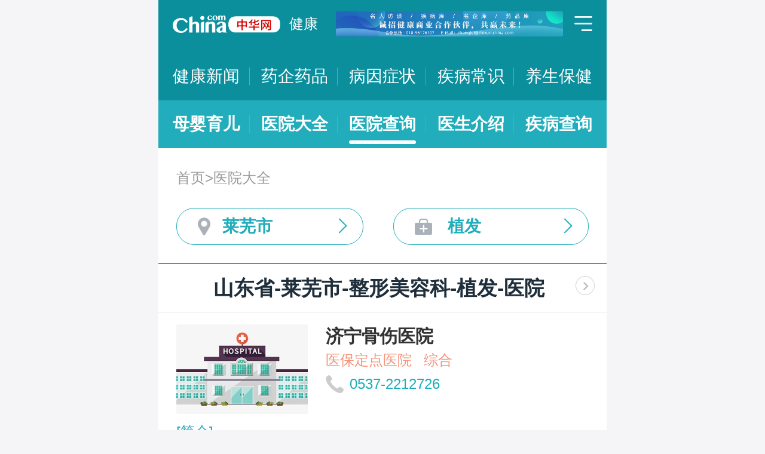

--- FILE ---
content_type: text/html; charset=UTF-8
request_url: https://m.health.china.com/yiyuan/370000_371200_2092_3224_0_1.html
body_size: 14573
content:
<!doctype html>
<html>

<head>
    <meta charset="utf-8">
    <meta name="viewport" content="width=device-width,initial-scale=1.0,maximum-scale=1.0,minimum-scale=1.0,user-scalable=no" />
    <title>莱芜市治疗植发医院「排名靠前」-莱芜市治疗植发医院哪家好-莱芜市治疗植发比较好的医院-中华网健康频道</title>
    <meta name="keywords" content="莱芜市治疗植发医院, 莱芜市治疗植发医院排名, 莱芜市治疗植发医院哪家好, 莱芜市治疗植发比较好的医院">
    <meta name="description" content="莱芜市治疗植发医院排名靠前的医院有哪些？莱芜市治疗植发医院哪家好一些？中华网健康频道为广大网民提供专业医院信息，为您提供莱芜市治疗植发医院排名、莱芜市治疗植发医院哪家好等相关信息，助您快速查询莱芜市治疗植发医院电话、科室、口碑、地址、乘车路线等最新信息。">
    <link rel="stylesheet" href="//m.health.china.com/jibing/aresources/css/swiper.min.css" />
    <link rel="stylesheet" href="//m.health.china.com/jibing/aresources/css/style.css" />

    <meta http-equiv="Cache-Control" content="no-siteapp" />
    <meta http-equiv="Cache-Control" content="no-transform" />
    <meta name="applicable-device" content="mobile">
    <link rel="canonical" href="https://health.china.com/yiyuan/370000_371200_2092_3224_0_1.html"/>
</head>


<body>
<!-- /static/etc/header.shtml start -->
<header>
    <section class="top-bar clearfix">
        <a href="/" class="logo"></a>
        <span class="header_txt"><a href="/">健康</a></span>
        <div class="banner">
            <!-- /ggw/m/index.html cmsmod:13004156 738*80 start -->

<a href="https://health.china.com/html/xw/13003179/20210413/39472292.html" target="_blank"><img src="https://img0.utuku.imgcdc.com/0x0/health/20210415/38b7220a-c0fa-476e-a568-2495dffa0265.jpg"></a>


<!-- /ggw/m/index.html end -->
        </div>
        <div class="menu"></div>
    </section>
    <nav class="nav">
        <a href="/html/xw/">健康新闻</a>
		<a href="/yaoqi/news/">药企药品</a>
        <a href="/jibing/byzz/">病因症状</a>
        <a href="/html/jb/">疾病常识</a>
        <a href="/html/ys/">养生保健</a>
        
    </nav>
    <nav class="sub-nav">
	<a href="/html/baby/">母婴育儿</a>
        <a href="/hospital/">医院大全</a>
        <a href="/yiyuan/">医院查询</a>
        <a href="/yiyuan/health_doctor_list.html">医生介绍</a>
        <a href="/jibing/">疾病查询</a>
       
    </nav>
</header>
<div class="floating-shade">
    <div class="floating-layer">
        <div class="fl-header">
            <span>快速导航</span><i class="fl-close"></i>
        </div>
        <div class="fl-tm-body">
            <ul class="health-nav-list" id="js-health-nav">
                <li><a href="/">健康首页</a></li>
                <li><a href="/html/xw/">健康新闻</a></li>
                <li><a href="/hyrd/">行业热点</a></li>
                <li><a href="/ylqy/">医疗前沿</a></li>
                <li><a href="/jkgc/">健康观察</a></li>
                <li><a href="/html/jb/">疾病常识</a></li>
                <li><a href="/jkyy/">健康谣言</a></li>
                <li><a href="/tsjk/">图说健康</a></li>
                <li><a href="/html/stmm/">身体密码</a></li>
                <li><a href="/html/ys/">养生保健</a></li>
                <li><a href="/ysyy/">饮食营养</a></li>
                <li><a href="/lxsh/">两性健康</a></li>
                <li><a href="/xljk/">心理健康</a></li>
                <li><a href="/html/baby/">母婴育儿</a></li>
                <li><a href="/spyp/">食品药品</a></li>
                <li><a href="/jcws/">基层卫生</a></li>
                <li><a href="/dfdt/">地方动态</a></li>
                <li><a href="/zyyw/">中医要闻</a></li>
                <li><a href="/yscs/">医史传说</a></li>
                <li><a href="/ldmy/">历代名医</a></li>
                <li><a href="/mryzy/">名人与中医</a></li>
                <li><a href="/yiyuan/health_hospital_list.html">医院查询</a></li>
                <li><a href="/yiyuan/health_doctor_list.html">医生介绍</a></li>
                <li><a href="/tsyl/">特色医疗</a></li>
                <li><a href="/news/">热门资讯</a></li>
            </ul>
        </div>
    </div>
    <div class="floating-bg"></div>
</div>
<!-- /static/etc/header.shtml end -->


<!--<div class="crumbs mt10">-->
<!--    <a href="//m.healht.china.com">首页</a>&gt;<a href="/yiyuan/">医院大全</a>-->
<!--</div>-->
<!--<div class="mt10 group">-->
<!--    <div class="group-row">-->
<!--        <div class="gr-key">按地域：</div>-->
<!--        <div class="gr-value gr-value-6 category" id="pro">-->
<!--            --><!--        </div>-->
<!--        <div class="gr-value-sub gr-value-5 category" id="city">-->
<!--            --><!--        </div>-->
<!--        <div class="group-row-btn">显示全部</div>-->
<!---->
<!--    </div>-->
<!---->
<!--    <div class="group-row">-->
<!--        <div class="gr-key">按科室：</div>-->
<!--        <div class="gr-value gr-value-3 category">-->
<!--            --><!--        </div>-->
<!--        <div class="gr-value-sub gr-value-3 category">-->
<!--            --><!--        </div>-->
<!--        <div class="group-row-btn">显示全部</div>-->
<!--    </div>-->
<!--</div>-->

<section class="wrap">
    <div class="crumbs">
        <a href="//m.healht.china.com">首页</a>&gt;<a href="/yiyuan/">医院大全</a>
    </div>
</section>
<section class="wrap">
    <ul class="h-filter">
        <li class="h-filter-loc">莱芜市</li>
        <li class="h-filter-dep">植发</li>
    </ul>
</section>

<section class="h-filter-layer loc-layer">
    <div class="h-filter-bd">
        <i class="close">关闭</i>
        <div class="tab">
            <ul class="tabnav js-tabnav">
                <li class="current">北京市</li><li >天津市</li><li >河北省</li><li >山西省</li><li >内蒙古</li><li >辽宁省</li><li >吉林省</li><li >黑龙江省</li><li >上海市</li><li >江苏省</li><li >浙江省</li><li >安徽省</li><li >福建省</li><li >江西省</li><li >山东省</li><li >河南省</li><li >湖北省</li><li >湖南省</li><li >广东省</li><li >广西</li><li >海南省</li><li >重庆市</li><li >四川省</li><li >贵州省</li><li >云南省</li><li >西藏</li><li >陕西省</li><li >甘肃省</li><li >青海省</li><li >宁夏</li><li >新疆</li>            </ul>
            <div class="tabcontent"><div class="item"><a href="https://m.health.china.com/yiyuan/110000_0_2092_3224_0_1.html">不限</a><a href="https://m.health.china.com/yiyuan/110000_110101_2092_3224_0_1.html">东城区</a><a href="https://m.health.china.com/yiyuan/110000_110102_2092_3224_0_1.html">西城区</a><a href="https://m.health.china.com/yiyuan/110000_110105_2092_3224_0_1.html">朝阳区</a><a href="https://m.health.china.com/yiyuan/110000_110106_2092_3224_0_1.html">丰台区</a><a href="https://m.health.china.com/yiyuan/110000_110107_2092_3224_0_1.html">石景山区</a><a href="https://m.health.china.com/yiyuan/110000_110108_2092_3224_0_1.html">海淀区</a><a href="https://m.health.china.com/yiyuan/110000_110109_2092_3224_0_1.html">门头沟区</a><a href="https://m.health.china.com/yiyuan/110000_110111_2092_3224_0_1.html">房山区</a><a href="https://m.health.china.com/yiyuan/110000_110112_2092_3224_0_1.html">通州区</a><a href="https://m.health.china.com/yiyuan/110000_110113_2092_3224_0_1.html">顺义区</a><a href="https://m.health.china.com/yiyuan/110000_110114_2092_3224_0_1.html">昌平区</a><a href="https://m.health.china.com/yiyuan/110000_110115_2092_3224_0_1.html">大兴区</a><a href="https://m.health.china.com/yiyuan/110000_110116_2092_3224_0_1.html">怀柔区</a><a href="https://m.health.china.com/yiyuan/110000_110117_2092_3224_0_1.html">平谷区</a><a href="https://m.health.china.com/yiyuan/110000_110228_2092_3224_0_1.html">密云县</a><a href="https://m.health.china.com/yiyuan/110000_110229_2092_3224_0_1.html">延庆县</a></div><div class="item"><a href="https://m.health.china.com/yiyuan/120000_0_2092_3224_0_1.html">不限</a><a href="https://m.health.china.com/yiyuan/120000_120101_2092_3224_0_1.html">和平区</a><a href="https://m.health.china.com/yiyuan/120000_120102_2092_3224_0_1.html">河东区</a><a href="https://m.health.china.com/yiyuan/120000_120103_2092_3224_0_1.html">河西区</a><a href="https://m.health.china.com/yiyuan/120000_120104_2092_3224_0_1.html">南开区</a><a href="https://m.health.china.com/yiyuan/120000_120105_2092_3224_0_1.html">河北区</a><a href="https://m.health.china.com/yiyuan/120000_120106_2092_3224_0_1.html">红桥区</a><a href="https://m.health.china.com/yiyuan/120000_120110_2092_3224_0_1.html">东丽区</a><a href="https://m.health.china.com/yiyuan/120000_120111_2092_3224_0_1.html">西青区</a><a href="https://m.health.china.com/yiyuan/120000_120112_2092_3224_0_1.html">津南区</a><a href="https://m.health.china.com/yiyuan/120000_120113_2092_3224_0_1.html">北辰区</a><a href="https://m.health.china.com/yiyuan/120000_120114_2092_3224_0_1.html">武清区</a><a href="https://m.health.china.com/yiyuan/120000_120115_2092_3224_0_1.html">宝坻区</a><a href="https://m.health.china.com/yiyuan/120000_120116_2092_3224_0_1.html">滨海新区</a><a href="https://m.health.china.com/yiyuan/120000_120117_2092_3224_0_1.html">宁河区</a><a href="https://m.health.china.com/yiyuan/120000_120118_2092_3224_0_1.html">静海区</a><a href="https://m.health.china.com/yiyuan/120000_120225_2092_3224_0_1.html">蓟县</a></div><div class="item"><a href="https://m.health.china.com/yiyuan/130000_0_2092_3224_0_1.html">不限</a><a href="https://m.health.china.com/yiyuan/130000_130100_2092_3224_0_1.html">石家庄市</a><a href="https://m.health.china.com/yiyuan/130000_130200_2092_3224_0_1.html">唐山市</a><a href="https://m.health.china.com/yiyuan/130000_130300_2092_3224_0_1.html">秦皇岛市</a><a href="https://m.health.china.com/yiyuan/130000_130400_2092_3224_0_1.html">邯郸市</a><a href="https://m.health.china.com/yiyuan/130000_130500_2092_3224_0_1.html">邢台市</a><a href="https://m.health.china.com/yiyuan/130000_130600_2092_3224_0_1.html">保定市</a><a href="https://m.health.china.com/yiyuan/130000_130700_2092_3224_0_1.html">张家口市</a><a href="https://m.health.china.com/yiyuan/130000_130800_2092_3224_0_1.html">承德市</a><a href="https://m.health.china.com/yiyuan/130000_130900_2092_3224_0_1.html">沧州市</a><a href="https://m.health.china.com/yiyuan/130000_131000_2092_3224_0_1.html">廊坊市</a><a href="https://m.health.china.com/yiyuan/130000_131100_2092_3224_0_1.html">衡水市</a><a href="https://m.health.china.com/yiyuan/130000_139000_2092_3224_0_1.html">省直辖县级行政区划</a></div><div class="item"><a href="https://m.health.china.com/yiyuan/140000_0_2092_3224_0_1.html">不限</a><a href="https://m.health.china.com/yiyuan/140000_140100_2092_3224_0_1.html">太原市</a><a href="https://m.health.china.com/yiyuan/140000_140200_2092_3224_0_1.html">大同市</a><a href="https://m.health.china.com/yiyuan/140000_140300_2092_3224_0_1.html">阳泉市</a><a href="https://m.health.china.com/yiyuan/140000_140400_2092_3224_0_1.html">长治市</a><a href="https://m.health.china.com/yiyuan/140000_140500_2092_3224_0_1.html">晋城市</a><a href="https://m.health.china.com/yiyuan/140000_140600_2092_3224_0_1.html">朔州市</a><a href="https://m.health.china.com/yiyuan/140000_140700_2092_3224_0_1.html">晋中市</a><a href="https://m.health.china.com/yiyuan/140000_140800_2092_3224_0_1.html">运城市</a><a href="https://m.health.china.com/yiyuan/140000_140900_2092_3224_0_1.html">忻州市</a><a href="https://m.health.china.com/yiyuan/140000_141000_2092_3224_0_1.html">临汾市</a><a href="https://m.health.china.com/yiyuan/140000_141100_2092_3224_0_1.html">吕梁市</a></div><div class="item"><a href="https://m.health.china.com/yiyuan/150000_0_2092_3224_0_1.html">不限</a><a href="https://m.health.china.com/yiyuan/150000_150100_2092_3224_0_1.html">呼和浩特市</a><a href="https://m.health.china.com/yiyuan/150000_150200_2092_3224_0_1.html">包头市</a><a href="https://m.health.china.com/yiyuan/150000_150300_2092_3224_0_1.html">乌海市</a><a href="https://m.health.china.com/yiyuan/150000_150400_2092_3224_0_1.html">赤峰市</a><a href="https://m.health.china.com/yiyuan/150000_150500_2092_3224_0_1.html">通辽市</a><a href="https://m.health.china.com/yiyuan/150000_150600_2092_3224_0_1.html">鄂尔多斯市</a><a href="https://m.health.china.com/yiyuan/150000_150700_2092_3224_0_1.html">呼伦贝尔市</a><a href="https://m.health.china.com/yiyuan/150000_150800_2092_3224_0_1.html">巴彦淖尔市</a><a href="https://m.health.china.com/yiyuan/150000_150900_2092_3224_0_1.html">乌兰察布市</a><a href="https://m.health.china.com/yiyuan/150000_152200_2092_3224_0_1.html">兴安盟</a><a href="https://m.health.china.com/yiyuan/150000_152500_2092_3224_0_1.html">锡林郭勒盟</a><a href="https://m.health.china.com/yiyuan/150000_152900_2092_3224_0_1.html">阿拉善盟</a></div><div class="item"><a href="https://m.health.china.com/yiyuan/210000_0_2092_3224_0_1.html">不限</a><a href="https://m.health.china.com/yiyuan/210000_210100_2092_3224_0_1.html">沈阳市</a><a href="https://m.health.china.com/yiyuan/210000_210200_2092_3224_0_1.html">大连市</a><a href="https://m.health.china.com/yiyuan/210000_210300_2092_3224_0_1.html">鞍山市</a><a href="https://m.health.china.com/yiyuan/210000_210400_2092_3224_0_1.html">抚顺市</a><a href="https://m.health.china.com/yiyuan/210000_210500_2092_3224_0_1.html">本溪市</a><a href="https://m.health.china.com/yiyuan/210000_210600_2092_3224_0_1.html">丹东市</a><a href="https://m.health.china.com/yiyuan/210000_210700_2092_3224_0_1.html">锦州市</a><a href="https://m.health.china.com/yiyuan/210000_210800_2092_3224_0_1.html">营口市</a><a href="https://m.health.china.com/yiyuan/210000_210900_2092_3224_0_1.html">阜新市</a><a href="https://m.health.china.com/yiyuan/210000_211000_2092_3224_0_1.html">辽阳市</a><a href="https://m.health.china.com/yiyuan/210000_211100_2092_3224_0_1.html">盘锦市</a><a href="https://m.health.china.com/yiyuan/210000_211200_2092_3224_0_1.html">铁岭市</a><a href="https://m.health.china.com/yiyuan/210000_211300_2092_3224_0_1.html">朝阳市</a><a href="https://m.health.china.com/yiyuan/210000_211400_2092_3224_0_1.html">葫芦岛市</a></div><div class="item"><a href="https://m.health.china.com/yiyuan/220000_0_2092_3224_0_1.html">不限</a><a href="https://m.health.china.com/yiyuan/220000_220100_2092_3224_0_1.html">长春市</a><a href="https://m.health.china.com/yiyuan/220000_220200_2092_3224_0_1.html">吉林市</a><a href="https://m.health.china.com/yiyuan/220000_220300_2092_3224_0_1.html">四平市</a><a href="https://m.health.china.com/yiyuan/220000_220400_2092_3224_0_1.html">辽源市</a><a href="https://m.health.china.com/yiyuan/220000_220500_2092_3224_0_1.html">通化市</a><a href="https://m.health.china.com/yiyuan/220000_220600_2092_3224_0_1.html">白山市</a><a href="https://m.health.china.com/yiyuan/220000_220700_2092_3224_0_1.html">松原市</a><a href="https://m.health.china.com/yiyuan/220000_220800_2092_3224_0_1.html">白城市</a><a href="https://m.health.china.com/yiyuan/220000_222400_2092_3224_0_1.html">延边朝鲜族自治州</a></div><div class="item"><a href="https://m.health.china.com/yiyuan/230000_0_2092_3224_0_1.html">不限</a><a href="https://m.health.china.com/yiyuan/230000_230100_2092_3224_0_1.html">哈尔滨市</a><a href="https://m.health.china.com/yiyuan/230000_230200_2092_3224_0_1.html">齐齐哈尔市</a><a href="https://m.health.china.com/yiyuan/230000_230300_2092_3224_0_1.html">鸡西市</a><a href="https://m.health.china.com/yiyuan/230000_230400_2092_3224_0_1.html">鹤岗市</a><a href="https://m.health.china.com/yiyuan/230000_230500_2092_3224_0_1.html">双鸭山市</a><a href="https://m.health.china.com/yiyuan/230000_230600_2092_3224_0_1.html">大庆市</a><a href="https://m.health.china.com/yiyuan/230000_230700_2092_3224_0_1.html">伊春市</a><a href="https://m.health.china.com/yiyuan/230000_230800_2092_3224_0_1.html">佳木斯市</a><a href="https://m.health.china.com/yiyuan/230000_230900_2092_3224_0_1.html">七台河市</a><a href="https://m.health.china.com/yiyuan/230000_231000_2092_3224_0_1.html">牡丹江市</a><a href="https://m.health.china.com/yiyuan/230000_231100_2092_3224_0_1.html">黑河市</a><a href="https://m.health.china.com/yiyuan/230000_231200_2092_3224_0_1.html">绥化市</a><a href="https://m.health.china.com/yiyuan/230000_232700_2092_3224_0_1.html">大兴安岭地区</a></div><div class="item"><a href="https://m.health.china.com/yiyuan/200000_0_2092_3224_0_1.html">不限</a><a href="https://m.health.china.com/yiyuan/200000_200003_2092_3224_0_1.html">黄浦区</a><a href="https://m.health.china.com/yiyuan/200000_200030_2092_3224_0_1.html">徐汇区</a><a href="https://m.health.china.com/yiyuan/200000_200050_2092_3224_0_1.html">长宁区</a><a href="https://m.health.china.com/yiyuan/200000_200040_2092_3224_0_1.html">静安区</a><a href="https://m.health.china.com/yiyuan/200000_200333_2092_3224_0_1.html">普陀区</a><a href="https://m.health.china.com/yiyuan/200000_200070_2092_3224_0_1.html">闸北区</a><a href="https://m.health.china.com/yiyuan/200000_200080_2092_3224_0_1.html">虹口区</a><a href="https://m.health.china.com/yiyuan/200000_200090_2092_3224_0_1.html">杨浦区</a><a href="https://m.health.china.com/yiyuan/200000_201100_2092_3224_0_1.html">闵行区</a><a href="https://m.health.china.com/yiyuan/200000_201900_2092_3224_0_1.html">宝山区</a><a href="https://m.health.china.com/yiyuan/200000_201800_2092_3224_0_1.html">嘉定区</a><a href="https://m.health.china.com/yiyuan/200000_201200_2092_3224_0_1.html">浦东新区</a><a href="https://m.health.china.com/yiyuan/200000_200540_2092_3224_0_1.html">金山区</a><a href="https://m.health.china.com/yiyuan/200000_201600_2092_3224_0_1.html">松江区</a><a href="https://m.health.china.com/yiyuan/200000_201700_2092_3224_0_1.html">青浦区</a><a href="https://m.health.china.com/yiyuan/200000_201400_2092_3224_0_1.html">奉贤区</a><a href="https://m.health.china.com/yiyuan/200000_202150_2092_3224_0_1.html">崇明县</a></div><div class="item"><a href="https://m.health.china.com/yiyuan/320000_0_2092_3224_0_1.html">不限</a><a href="https://m.health.china.com/yiyuan/320000_320100_2092_3224_0_1.html">南京市</a><a href="https://m.health.china.com/yiyuan/320000_320200_2092_3224_0_1.html">无锡市</a><a href="https://m.health.china.com/yiyuan/320000_320300_2092_3224_0_1.html">徐州市</a><a href="https://m.health.china.com/yiyuan/320000_320400_2092_3224_0_1.html">常州市</a><a href="https://m.health.china.com/yiyuan/320000_320500_2092_3224_0_1.html">苏州市</a><a href="https://m.health.china.com/yiyuan/320000_320600_2092_3224_0_1.html">南通市</a><a href="https://m.health.china.com/yiyuan/320000_320700_2092_3224_0_1.html">连云港市</a><a href="https://m.health.china.com/yiyuan/320000_320800_2092_3224_0_1.html">淮安市</a><a href="https://m.health.china.com/yiyuan/320000_320900_2092_3224_0_1.html">盐城市</a><a href="https://m.health.china.com/yiyuan/320000_321000_2092_3224_0_1.html">扬州市</a><a href="https://m.health.china.com/yiyuan/320000_321100_2092_3224_0_1.html">镇江市</a><a href="https://m.health.china.com/yiyuan/320000_321200_2092_3224_0_1.html">泰州市</a><a href="https://m.health.china.com/yiyuan/320000_321300_2092_3224_0_1.html">宿迁市</a></div><div class="item"><a href="https://m.health.china.com/yiyuan/330000_0_2092_3224_0_1.html">不限</a><a href="https://m.health.china.com/yiyuan/330000_330100_2092_3224_0_1.html">杭州市</a><a href="https://m.health.china.com/yiyuan/330000_330200_2092_3224_0_1.html">宁波市</a><a href="https://m.health.china.com/yiyuan/330000_330300_2092_3224_0_1.html">温州市</a><a href="https://m.health.china.com/yiyuan/330000_330400_2092_3224_0_1.html">嘉兴市</a><a href="https://m.health.china.com/yiyuan/330000_330500_2092_3224_0_1.html">湖州市</a><a href="https://m.health.china.com/yiyuan/330000_330600_2092_3224_0_1.html">绍兴市</a><a href="https://m.health.china.com/yiyuan/330000_330700_2092_3224_0_1.html">金华市</a><a href="https://m.health.china.com/yiyuan/330000_330800_2092_3224_0_1.html">衢州市</a><a href="https://m.health.china.com/yiyuan/330000_330900_2092_3224_0_1.html">舟山市</a><a href="https://m.health.china.com/yiyuan/330000_331000_2092_3224_0_1.html">台州市</a><a href="https://m.health.china.com/yiyuan/330000_331100_2092_3224_0_1.html">丽水市</a></div><div class="item"><a href="https://m.health.china.com/yiyuan/340000_0_2092_3224_0_1.html">不限</a><a href="https://m.health.china.com/yiyuan/340000_340100_2092_3224_0_1.html">合肥市</a><a href="https://m.health.china.com/yiyuan/340000_340200_2092_3224_0_1.html">芜湖市</a><a href="https://m.health.china.com/yiyuan/340000_340300_2092_3224_0_1.html">蚌埠市</a><a href="https://m.health.china.com/yiyuan/340000_340400_2092_3224_0_1.html">淮南市</a><a href="https://m.health.china.com/yiyuan/340000_340500_2092_3224_0_1.html">马鞍山市</a><a href="https://m.health.china.com/yiyuan/340000_340600_2092_3224_0_1.html">淮北市</a><a href="https://m.health.china.com/yiyuan/340000_340700_2092_3224_0_1.html">铜陵市</a><a href="https://m.health.china.com/yiyuan/340000_340800_2092_3224_0_1.html">安庆市</a><a href="https://m.health.china.com/yiyuan/340000_341000_2092_3224_0_1.html">黄山市</a><a href="https://m.health.china.com/yiyuan/340000_341100_2092_3224_0_1.html">滁州市</a><a href="https://m.health.china.com/yiyuan/340000_341200_2092_3224_0_1.html">阜阳市</a><a href="https://m.health.china.com/yiyuan/340000_341300_2092_3224_0_1.html">宿州市</a><a href="https://m.health.china.com/yiyuan/340000_341500_2092_3224_0_1.html">六安市</a><a href="https://m.health.china.com/yiyuan/340000_341600_2092_3224_0_1.html">亳州市</a><a href="https://m.health.china.com/yiyuan/340000_341700_2092_3224_0_1.html">池州市</a><a href="https://m.health.china.com/yiyuan/340000_341800_2092_3224_0_1.html">宣城市</a></div><div class="item"><a href="https://m.health.china.com/yiyuan/350000_0_2092_3224_0_1.html">不限</a><a href="https://m.health.china.com/yiyuan/350000_350100_2092_3224_0_1.html">福州市</a><a href="https://m.health.china.com/yiyuan/350000_350200_2092_3224_0_1.html">厦门市</a><a href="https://m.health.china.com/yiyuan/350000_350300_2092_3224_0_1.html">莆田市</a><a href="https://m.health.china.com/yiyuan/350000_350400_2092_3224_0_1.html">三明市</a><a href="https://m.health.china.com/yiyuan/350000_350500_2092_3224_0_1.html">泉州市</a><a href="https://m.health.china.com/yiyuan/350000_350600_2092_3224_0_1.html">漳州市</a><a href="https://m.health.china.com/yiyuan/350000_350700_2092_3224_0_1.html">南平市</a><a href="https://m.health.china.com/yiyuan/350000_350800_2092_3224_0_1.html">龙岩市</a><a href="https://m.health.china.com/yiyuan/350000_350900_2092_3224_0_1.html">宁德市</a></div><div class="item"><a href="https://m.health.china.com/yiyuan/360000_0_2092_3224_0_1.html">不限</a><a href="https://m.health.china.com/yiyuan/360000_360100_2092_3224_0_1.html">南昌市</a><a href="https://m.health.china.com/yiyuan/360000_360200_2092_3224_0_1.html">景德镇市</a><a href="https://m.health.china.com/yiyuan/360000_360300_2092_3224_0_1.html">萍乡市</a><a href="https://m.health.china.com/yiyuan/360000_360400_2092_3224_0_1.html">九江市</a><a href="https://m.health.china.com/yiyuan/360000_360500_2092_3224_0_1.html">新余市</a><a href="https://m.health.china.com/yiyuan/360000_360600_2092_3224_0_1.html">鹰潭市</a><a href="https://m.health.china.com/yiyuan/360000_360700_2092_3224_0_1.html">赣州市</a><a href="https://m.health.china.com/yiyuan/360000_360800_2092_3224_0_1.html">吉安市</a><a href="https://m.health.china.com/yiyuan/360000_360900_2092_3224_0_1.html">宜春市</a><a href="https://m.health.china.com/yiyuan/360000_361000_2092_3224_0_1.html">抚州市</a><a href="https://m.health.china.com/yiyuan/360000_361100_2092_3224_0_1.html">上饶市</a></div><div class="item"><a href="https://m.health.china.com/yiyuan/370000_0_2092_3224_0_1.html">不限</a><a href="https://m.health.china.com/yiyuan/370000_370100_2092_3224_0_1.html">济南市</a><a href="https://m.health.china.com/yiyuan/370000_370200_2092_3224_0_1.html">青岛市</a><a href="https://m.health.china.com/yiyuan/370000_370300_2092_3224_0_1.html">淄博市</a><a href="https://m.health.china.com/yiyuan/370000_370400_2092_3224_0_1.html">枣庄市</a><a href="https://m.health.china.com/yiyuan/370000_370500_2092_3224_0_1.html">东营市</a><a href="https://m.health.china.com/yiyuan/370000_370600_2092_3224_0_1.html">烟台市</a><a href="https://m.health.china.com/yiyuan/370000_370700_2092_3224_0_1.html">潍坊市</a><a href="https://m.health.china.com/yiyuan/370000_370800_2092_3224_0_1.html">济宁市</a><a href="https://m.health.china.com/yiyuan/370000_370900_2092_3224_0_1.html">泰安市</a><a href="https://m.health.china.com/yiyuan/370000_371000_2092_3224_0_1.html">威海市</a><a href="https://m.health.china.com/yiyuan/370000_371100_2092_3224_0_1.html">日照市</a><a href="https://m.health.china.com/yiyuan/370000_371200_2092_3224_0_1.html">莱芜市</a><a href="https://m.health.china.com/yiyuan/370000_371300_2092_3224_0_1.html">临沂市</a><a href="https://m.health.china.com/yiyuan/370000_371400_2092_3224_0_1.html">德州市</a><a href="https://m.health.china.com/yiyuan/370000_371500_2092_3224_0_1.html">聊城市</a><a href="https://m.health.china.com/yiyuan/370000_371600_2092_3224_0_1.html">滨州市</a><a href="https://m.health.china.com/yiyuan/370000_371700_2092_3224_0_1.html">菏泽市</a></div><div class="item"><a href="https://m.health.china.com/yiyuan/410000_0_2092_3224_0_1.html">不限</a><a href="https://m.health.china.com/yiyuan/410000_410100_2092_3224_0_1.html">郑州市</a><a href="https://m.health.china.com/yiyuan/410000_410200_2092_3224_0_1.html">开封市</a><a href="https://m.health.china.com/yiyuan/410000_410300_2092_3224_0_1.html">洛阳市</a><a href="https://m.health.china.com/yiyuan/410000_410400_2092_3224_0_1.html">平顶山市</a><a href="https://m.health.china.com/yiyuan/410000_410500_2092_3224_0_1.html">安阳市</a><a href="https://m.health.china.com/yiyuan/410000_410600_2092_3224_0_1.html">鹤壁市</a><a href="https://m.health.china.com/yiyuan/410000_410700_2092_3224_0_1.html">新乡市</a><a href="https://m.health.china.com/yiyuan/410000_410800_2092_3224_0_1.html">焦作市</a><a href="https://m.health.china.com/yiyuan/410000_410900_2092_3224_0_1.html">濮阳市</a><a href="https://m.health.china.com/yiyuan/410000_411000_2092_3224_0_1.html">许昌市</a><a href="https://m.health.china.com/yiyuan/410000_411100_2092_3224_0_1.html">漯河市</a><a href="https://m.health.china.com/yiyuan/410000_411200_2092_3224_0_1.html">三门峡市</a><a href="https://m.health.china.com/yiyuan/410000_411300_2092_3224_0_1.html">南阳市</a><a href="https://m.health.china.com/yiyuan/410000_411400_2092_3224_0_1.html">商丘市</a><a href="https://m.health.china.com/yiyuan/410000_411500_2092_3224_0_1.html">信阳市</a><a href="https://m.health.china.com/yiyuan/410000_411600_2092_3224_0_1.html">周口市</a><a href="https://m.health.china.com/yiyuan/410000_411700_2092_3224_0_1.html">驻马店市</a><a href="https://m.health.china.com/yiyuan/410000_419000_2092_3224_0_1.html">省直辖县级行政区划</a></div><div class="item"><a href="https://m.health.china.com/yiyuan/420000_0_2092_3224_0_1.html">不限</a><a href="https://m.health.china.com/yiyuan/420000_420100_2092_3224_0_1.html">武汉市</a><a href="https://m.health.china.com/yiyuan/420000_420200_2092_3224_0_1.html">黄石市</a><a href="https://m.health.china.com/yiyuan/420000_420300_2092_3224_0_1.html">十堰市</a><a href="https://m.health.china.com/yiyuan/420000_420500_2092_3224_0_1.html">宜昌市</a><a href="https://m.health.china.com/yiyuan/420000_420600_2092_3224_0_1.html">襄阳市</a><a href="https://m.health.china.com/yiyuan/420000_420700_2092_3224_0_1.html">鄂州市</a><a href="https://m.health.china.com/yiyuan/420000_420800_2092_3224_0_1.html">荆门市</a><a href="https://m.health.china.com/yiyuan/420000_420900_2092_3224_0_1.html">孝感市</a><a href="https://m.health.china.com/yiyuan/420000_421000_2092_3224_0_1.html">荆州市</a><a href="https://m.health.china.com/yiyuan/420000_421100_2092_3224_0_1.html">黄冈市</a><a href="https://m.health.china.com/yiyuan/420000_421200_2092_3224_0_1.html">咸宁市</a><a href="https://m.health.china.com/yiyuan/420000_421300_2092_3224_0_1.html">随州市</a><a href="https://m.health.china.com/yiyuan/420000_422800_2092_3224_0_1.html">恩施土家族苗族自治州</a><a href="https://m.health.china.com/yiyuan/420000_429000_2092_3224_0_1.html">省直辖县级行政区划</a></div><div class="item"><a href="https://m.health.china.com/yiyuan/430000_0_2092_3224_0_1.html">不限</a><a href="https://m.health.china.com/yiyuan/430000_430100_2092_3224_0_1.html">长沙市</a><a href="https://m.health.china.com/yiyuan/430000_430200_2092_3224_0_1.html">株洲市</a><a href="https://m.health.china.com/yiyuan/430000_430300_2092_3224_0_1.html">湘潭市</a><a href="https://m.health.china.com/yiyuan/430000_430400_2092_3224_0_1.html">衡阳市</a><a href="https://m.health.china.com/yiyuan/430000_430500_2092_3224_0_1.html">邵阳市</a><a href="https://m.health.china.com/yiyuan/430000_430600_2092_3224_0_1.html">岳阳市</a><a href="https://m.health.china.com/yiyuan/430000_430700_2092_3224_0_1.html">常德市</a><a href="https://m.health.china.com/yiyuan/430000_430800_2092_3224_0_1.html">张家界市</a><a href="https://m.health.china.com/yiyuan/430000_430900_2092_3224_0_1.html">益阳市</a><a href="https://m.health.china.com/yiyuan/430000_431000_2092_3224_0_1.html">郴州市</a><a href="https://m.health.china.com/yiyuan/430000_431100_2092_3224_0_1.html">永州市</a><a href="https://m.health.china.com/yiyuan/430000_431200_2092_3224_0_1.html">怀化市</a><a href="https://m.health.china.com/yiyuan/430000_431300_2092_3224_0_1.html">娄底市</a><a href="https://m.health.china.com/yiyuan/430000_433100_2092_3224_0_1.html">湘西土家族苗族自治州</a></div><div class="item"><a href="https://m.health.china.com/yiyuan/440000_0_2092_3224_0_1.html">不限</a><a href="https://m.health.china.com/yiyuan/440000_440100_2092_3224_0_1.html">广州市</a><a href="https://m.health.china.com/yiyuan/440000_440200_2092_3224_0_1.html">韶关市</a><a href="https://m.health.china.com/yiyuan/440000_440300_2092_3224_0_1.html">深圳市</a><a href="https://m.health.china.com/yiyuan/440000_440400_2092_3224_0_1.html">珠海市</a><a href="https://m.health.china.com/yiyuan/440000_440500_2092_3224_0_1.html">汕头市</a><a href="https://m.health.china.com/yiyuan/440000_440600_2092_3224_0_1.html">佛山市</a><a href="https://m.health.china.com/yiyuan/440000_440700_2092_3224_0_1.html">江门市</a><a href="https://m.health.china.com/yiyuan/440000_440800_2092_3224_0_1.html">湛江市</a><a href="https://m.health.china.com/yiyuan/440000_440900_2092_3224_0_1.html">茂名市</a><a href="https://m.health.china.com/yiyuan/440000_441200_2092_3224_0_1.html">肇庆市</a><a href="https://m.health.china.com/yiyuan/440000_441300_2092_3224_0_1.html">惠州市</a><a href="https://m.health.china.com/yiyuan/440000_441400_2092_3224_0_1.html">梅州市</a><a href="https://m.health.china.com/yiyuan/440000_441500_2092_3224_0_1.html">汕尾市</a><a href="https://m.health.china.com/yiyuan/440000_441600_2092_3224_0_1.html">河源市</a><a href="https://m.health.china.com/yiyuan/440000_441700_2092_3224_0_1.html">阳江市</a><a href="https://m.health.china.com/yiyuan/440000_441800_2092_3224_0_1.html">清远市</a><a href="https://m.health.china.com/yiyuan/440000_445100_2092_3224_0_1.html">潮州市</a><a href="https://m.health.china.com/yiyuan/440000_445200_2092_3224_0_1.html">揭阳市</a><a href="https://m.health.china.com/yiyuan/440000_445300_2092_3224_0_1.html">云浮市</a><a href="https://m.health.china.com/yiyuan/440000_441900_2092_3224_0_1.html">东莞市</a><a href="https://m.health.china.com/yiyuan/440000_442000_2092_3224_0_1.html">中山市</a></div><div class="item"><a href="https://m.health.china.com/yiyuan/450000_0_2092_3224_0_1.html">不限</a><a href="https://m.health.china.com/yiyuan/450000_450100_2092_3224_0_1.html">南宁市</a><a href="https://m.health.china.com/yiyuan/450000_450200_2092_3224_0_1.html">柳州市</a><a href="https://m.health.china.com/yiyuan/450000_450300_2092_3224_0_1.html">桂林市</a><a href="https://m.health.china.com/yiyuan/450000_450400_2092_3224_0_1.html">梧州市</a><a href="https://m.health.china.com/yiyuan/450000_450500_2092_3224_0_1.html">北海市</a><a href="https://m.health.china.com/yiyuan/450000_450600_2092_3224_0_1.html">防城港市</a><a href="https://m.health.china.com/yiyuan/450000_450700_2092_3224_0_1.html">钦州市</a><a href="https://m.health.china.com/yiyuan/450000_450800_2092_3224_0_1.html">贵港市</a><a href="https://m.health.china.com/yiyuan/450000_450900_2092_3224_0_1.html">玉林市</a><a href="https://m.health.china.com/yiyuan/450000_451000_2092_3224_0_1.html">百色市</a><a href="https://m.health.china.com/yiyuan/450000_451100_2092_3224_0_1.html">贺州市</a><a href="https://m.health.china.com/yiyuan/450000_451200_2092_3224_0_1.html">河池市</a><a href="https://m.health.china.com/yiyuan/450000_451300_2092_3224_0_1.html">来宾市</a><a href="https://m.health.china.com/yiyuan/450000_451400_2092_3224_0_1.html">崇左市</a></div><div class="item"><a href="https://m.health.china.com/yiyuan/460000_0_2092_3224_0_1.html">不限</a><a href="https://m.health.china.com/yiyuan/460000_460100_2092_3224_0_1.html">海口市</a><a href="https://m.health.china.com/yiyuan/460000_460200_2092_3224_0_1.html">三亚市</a><a href="https://m.health.china.com/yiyuan/460000_460300_2092_3224_0_1.html">三沙市</a><a href="https://m.health.china.com/yiyuan/460000_469000_2092_3224_0_1.html">省直辖县级行政区划</a></div><div class="item"><a href="https://m.health.china.com/yiyuan/400000_0_2092_3224_0_1.html">不限</a><a href="https://m.health.china.com/yiyuan/400000_404000_2092_3224_0_1.html">万州区</a><a href="https://m.health.china.com/yiyuan/400000_408000_2092_3224_0_1.html">涪陵区</a><a href="https://m.health.china.com/yiyuan/400000_400010_2092_3224_0_1.html">渝中区</a><a href="https://m.health.china.com/yiyuan/400000_400080_2092_3224_0_1.html">大渡口区</a><a href="https://m.health.china.com/yiyuan/400000_400020_2092_3224_0_1.html">江北区</a><a href="https://m.health.china.com/yiyuan/400000_400030_2092_3224_0_1.html">沙坪坝区</a><a href="https://m.health.china.com/yiyuan/400000_400050_2092_3224_0_1.html">九龙坡区</a><a href="https://m.health.china.com/yiyuan/400000_400064_2092_3224_0_1.html">南岸区</a><a href="https://m.health.china.com/yiyuan/400000_400700_2092_3224_0_1.html">北碚区</a><a href="https://m.health.china.com/yiyuan/400000_400800_2092_3224_0_1.html">綦江区</a><a href="https://m.health.china.com/yiyuan/400000_400900_2092_3224_0_1.html">大足区</a><a href="https://m.health.china.com/yiyuan/400000_401120_2092_3224_0_1.html">渝北区</a><a href="https://m.health.china.com/yiyuan/400000_401320_2092_3224_0_1.html">巴南区</a><a href="https://m.health.china.com/yiyuan/400000_409700_2092_3224_0_1.html">黔江区</a><a href="https://m.health.china.com/yiyuan/400000_401220_2092_3224_0_1.html">长寿区</a><a href="https://m.health.china.com/yiyuan/400000_402260_2092_3224_0_1.html">江津区</a><a href="https://m.health.china.com/yiyuan/400000_401520_2092_3224_0_1.html">合川区</a><a href="https://m.health.china.com/yiyuan/400000_402160_2092_3224_0_1.html">永川区</a><a href="https://m.health.china.com/yiyuan/400000_408400_2092_3224_0_1.html">南川区</a><a href="https://m.health.china.com/yiyuan/400000_402760_2092_3224_0_1.html">璧山区</a><a href="https://m.health.china.com/yiyuan/400000_402560_2092_3224_0_1.html">铜梁区</a><a href="https://m.health.china.com/yiyuan/400000_402660_2092_3224_0_1.html">潼南区</a><a href="https://m.health.china.com/yiyuan/400000_402460_2092_3224_0_1.html">荣昌区</a><a href="https://m.health.china.com/yiyuan/400000_405200_2092_3224_0_1.html">梁平县</a><a href="https://m.health.china.com/yiyuan/400000_405900_2092_3224_0_1.html">城口县</a><a href="https://m.health.china.com/yiyuan/400000_408200_2092_3224_0_1.html">丰都县</a><a href="https://m.health.china.com/yiyuan/400000_408300_2092_3224_0_1.html">垫江县</a><a href="https://m.health.china.com/yiyuan/400000_408500_2092_3224_0_1.html">武隆县</a><a href="https://m.health.china.com/yiyuan/400000_404300_2092_3224_0_1.html">忠县</a><a href="https://m.health.china.com/yiyuan/400000_404500_2092_3224_0_1.html">云阳县</a><a href="https://m.health.china.com/yiyuan/400000_404600_2092_3224_0_1.html">奉节县</a><a href="https://m.health.china.com/yiyuan/400000_404700_2092_3224_0_1.html">巫山县</a><a href="https://m.health.china.com/yiyuan/400000_405800_2092_3224_0_1.html">巫溪县</a><a href="https://m.health.china.com/yiyuan/400000_409100_2092_3224_0_1.html">石柱土家族自治县</a><a href="https://m.health.china.com/yiyuan/400000_409900_2092_3224_0_1.html">秀山土家族苗族自治县</a><a href="https://m.health.china.com/yiyuan/400000_409800_2092_3224_0_1.html">酉阳土家族苗族自治县</a><a href="https://m.health.china.com/yiyuan/400000_409600_2092_3224_0_1.html">彭水苗族土家族自治县</a></div><div class="item"><a href="https://m.health.china.com/yiyuan/510000_0_2092_3224_0_1.html">不限</a><a href="https://m.health.china.com/yiyuan/510000_510100_2092_3224_0_1.html">成都市</a><a href="https://m.health.china.com/yiyuan/510000_510300_2092_3224_0_1.html">自贡市</a><a href="https://m.health.china.com/yiyuan/510000_510400_2092_3224_0_1.html">攀枝花市</a><a href="https://m.health.china.com/yiyuan/510000_510500_2092_3224_0_1.html">泸州市</a><a href="https://m.health.china.com/yiyuan/510000_510600_2092_3224_0_1.html">德阳市</a><a href="https://m.health.china.com/yiyuan/510000_510700_2092_3224_0_1.html">绵阳市</a><a href="https://m.health.china.com/yiyuan/510000_510800_2092_3224_0_1.html">广元市</a><a href="https://m.health.china.com/yiyuan/510000_510900_2092_3224_0_1.html">遂宁市</a><a href="https://m.health.china.com/yiyuan/510000_511000_2092_3224_0_1.html">内江市</a><a href="https://m.health.china.com/yiyuan/510000_511100_2092_3224_0_1.html">乐山市</a><a href="https://m.health.china.com/yiyuan/510000_511300_2092_3224_0_1.html">南充市</a><a href="https://m.health.china.com/yiyuan/510000_511400_2092_3224_0_1.html">眉山市</a><a href="https://m.health.china.com/yiyuan/510000_511500_2092_3224_0_1.html">宜宾市</a><a href="https://m.health.china.com/yiyuan/510000_511600_2092_3224_0_1.html">广安市</a><a href="https://m.health.china.com/yiyuan/510000_511700_2092_3224_0_1.html">达州市</a><a href="https://m.health.china.com/yiyuan/510000_511800_2092_3224_0_1.html">雅安市</a><a href="https://m.health.china.com/yiyuan/510000_511900_2092_3224_0_1.html">巴中市</a><a href="https://m.health.china.com/yiyuan/510000_512000_2092_3224_0_1.html">资阳市</a><a href="https://m.health.china.com/yiyuan/510000_513200_2092_3224_0_1.html">阿坝藏族羌族自治州</a><a href="https://m.health.china.com/yiyuan/510000_513300_2092_3224_0_1.html">甘孜藏族自治州</a><a href="https://m.health.china.com/yiyuan/510000_513400_2092_3224_0_1.html">凉山彝族自治州</a></div><div class="item"><a href="https://m.health.china.com/yiyuan/520000_0_2092_3224_0_1.html">不限</a><a href="https://m.health.china.com/yiyuan/520000_520100_2092_3224_0_1.html">贵阳市</a><a href="https://m.health.china.com/yiyuan/520000_520200_2092_3224_0_1.html">六盘水市</a><a href="https://m.health.china.com/yiyuan/520000_520300_2092_3224_0_1.html">遵义市</a><a href="https://m.health.china.com/yiyuan/520000_520400_2092_3224_0_1.html">安顺市</a><a href="https://m.health.china.com/yiyuan/520000_520500_2092_3224_0_1.html">毕节市</a><a href="https://m.health.china.com/yiyuan/520000_520600_2092_3224_0_1.html">铜仁市</a><a href="https://m.health.china.com/yiyuan/520000_522300_2092_3224_0_1.html">黔西南布依族苗族自治州</a><a href="https://m.health.china.com/yiyuan/520000_522600_2092_3224_0_1.html">黔东南苗族侗族自治州</a><a href="https://m.health.china.com/yiyuan/520000_522700_2092_3224_0_1.html">黔南布依族苗族自治州</a></div><div class="item"><a href="https://m.health.china.com/yiyuan/530000_0_2092_3224_0_1.html">不限</a><a href="https://m.health.china.com/yiyuan/530000_530100_2092_3224_0_1.html">昆明市</a><a href="https://m.health.china.com/yiyuan/530000_530300_2092_3224_0_1.html">曲靖市</a><a href="https://m.health.china.com/yiyuan/530000_530400_2092_3224_0_1.html">玉溪市</a><a href="https://m.health.china.com/yiyuan/530000_530500_2092_3224_0_1.html">保山市</a><a href="https://m.health.china.com/yiyuan/530000_530600_2092_3224_0_1.html">昭通市</a><a href="https://m.health.china.com/yiyuan/530000_530700_2092_3224_0_1.html">丽江市</a><a href="https://m.health.china.com/yiyuan/530000_530800_2092_3224_0_1.html">普洱市</a><a href="https://m.health.china.com/yiyuan/530000_530900_2092_3224_0_1.html">临沧市</a><a href="https://m.health.china.com/yiyuan/530000_532300_2092_3224_0_1.html">楚雄彝族自治州</a><a href="https://m.health.china.com/yiyuan/530000_532500_2092_3224_0_1.html">红河哈尼族彝族自治州</a><a href="https://m.health.china.com/yiyuan/530000_532600_2092_3224_0_1.html">文山壮族苗族自治州</a><a href="https://m.health.china.com/yiyuan/530000_532800_2092_3224_0_1.html">西双版纳傣族自治州</a><a href="https://m.health.china.com/yiyuan/530000_532900_2092_3224_0_1.html">大理白族自治州</a><a href="https://m.health.china.com/yiyuan/530000_533100_2092_3224_0_1.html">德宏傣族景颇族自治州</a><a href="https://m.health.china.com/yiyuan/530000_533300_2092_3224_0_1.html">怒江傈僳族自治州</a><a href="https://m.health.china.com/yiyuan/530000_533400_2092_3224_0_1.html">迪庆藏族自治州</a></div><div class="item"><a href="https://m.health.china.com/yiyuan/540000_0_2092_3224_0_1.html">不限</a><a href="https://m.health.china.com/yiyuan/540000_540100_2092_3224_0_1.html">拉萨市</a><a href="https://m.health.china.com/yiyuan/540000_540200_2092_3224_0_1.html">日喀则市</a><a href="https://m.health.china.com/yiyuan/540000_540300_2092_3224_0_1.html">昌都市</a><a href="https://m.health.china.com/yiyuan/540000_540400_2092_3224_0_1.html">林芝市</a><a href="https://m.health.china.com/yiyuan/540000_542200_2092_3224_0_1.html">山南地区</a><a href="https://m.health.china.com/yiyuan/540000_542400_2092_3224_0_1.html">那曲地区</a><a href="https://m.health.china.com/yiyuan/540000_542500_2092_3224_0_1.html">阿里地区</a></div><div class="item"><a href="https://m.health.china.com/yiyuan/610000_0_2092_3224_0_1.html">不限</a><a href="https://m.health.china.com/yiyuan/610000_610100_2092_3224_0_1.html">西安市</a><a href="https://m.health.china.com/yiyuan/610000_610200_2092_3224_0_1.html">铜川市</a><a href="https://m.health.china.com/yiyuan/610000_610300_2092_3224_0_1.html">宝鸡市</a><a href="https://m.health.china.com/yiyuan/610000_610400_2092_3224_0_1.html">咸阳市</a><a href="https://m.health.china.com/yiyuan/610000_610500_2092_3224_0_1.html">渭南市</a><a href="https://m.health.china.com/yiyuan/610000_610600_2092_3224_0_1.html">延安市</a><a href="https://m.health.china.com/yiyuan/610000_610700_2092_3224_0_1.html">汉中市</a><a href="https://m.health.china.com/yiyuan/610000_610800_2092_3224_0_1.html">榆林市</a><a href="https://m.health.china.com/yiyuan/610000_610900_2092_3224_0_1.html">安康市</a><a href="https://m.health.china.com/yiyuan/610000_611000_2092_3224_0_1.html">商洛市</a></div><div class="item"><a href="https://m.health.china.com/yiyuan/620000_0_2092_3224_0_1.html">不限</a><a href="https://m.health.china.com/yiyuan/620000_620100_2092_3224_0_1.html">兰州市</a><a href="https://m.health.china.com/yiyuan/620000_620200_2092_3224_0_1.html">嘉峪关市</a><a href="https://m.health.china.com/yiyuan/620000_620300_2092_3224_0_1.html">金昌市</a><a href="https://m.health.china.com/yiyuan/620000_620400_2092_3224_0_1.html">白银市</a><a href="https://m.health.china.com/yiyuan/620000_620500_2092_3224_0_1.html">天水市</a><a href="https://m.health.china.com/yiyuan/620000_620600_2092_3224_0_1.html">武威市</a><a href="https://m.health.china.com/yiyuan/620000_620700_2092_3224_0_1.html">张掖市</a><a href="https://m.health.china.com/yiyuan/620000_620800_2092_3224_0_1.html">平凉市</a><a href="https://m.health.china.com/yiyuan/620000_620900_2092_3224_0_1.html">酒泉市</a><a href="https://m.health.china.com/yiyuan/620000_621000_2092_3224_0_1.html">庆阳市</a><a href="https://m.health.china.com/yiyuan/620000_621100_2092_3224_0_1.html">定西市</a><a href="https://m.health.china.com/yiyuan/620000_621200_2092_3224_0_1.html">陇南市</a><a href="https://m.health.china.com/yiyuan/620000_622900_2092_3224_0_1.html">临夏回族自治州</a><a href="https://m.health.china.com/yiyuan/620000_623000_2092_3224_0_1.html">甘南藏族自治州</a></div><div class="item"><a href="https://m.health.china.com/yiyuan/630000_0_2092_3224_0_1.html">不限</a><a href="https://m.health.china.com/yiyuan/630000_630100_2092_3224_0_1.html">西宁市</a><a href="https://m.health.china.com/yiyuan/630000_630200_2092_3224_0_1.html">海东市</a><a href="https://m.health.china.com/yiyuan/630000_632200_2092_3224_0_1.html">海北藏族自治州</a><a href="https://m.health.china.com/yiyuan/630000_632300_2092_3224_0_1.html">黄南藏族自治州</a><a href="https://m.health.china.com/yiyuan/630000_632500_2092_3224_0_1.html">海南藏族自治州</a><a href="https://m.health.china.com/yiyuan/630000_632600_2092_3224_0_1.html">果洛藏族自治州</a><a href="https://m.health.china.com/yiyuan/630000_632700_2092_3224_0_1.html">玉树藏族自治州</a><a href="https://m.health.china.com/yiyuan/630000_632800_2092_3224_0_1.html">海西蒙古族藏族自治州</a></div><div class="item"><a href="https://m.health.china.com/yiyuan/640000_0_2092_3224_0_1.html">不限</a><a href="https://m.health.china.com/yiyuan/640000_640100_2092_3224_0_1.html">银川市</a><a href="https://m.health.china.com/yiyuan/640000_640200_2092_3224_0_1.html">石嘴山市</a><a href="https://m.health.china.com/yiyuan/640000_640300_2092_3224_0_1.html">吴忠市</a><a href="https://m.health.china.com/yiyuan/640000_640400_2092_3224_0_1.html">固原市</a><a href="https://m.health.china.com/yiyuan/640000_640500_2092_3224_0_1.html">中卫市</a></div><div class="item"><a href="https://m.health.china.com/yiyuan/650000_0_2092_3224_0_1.html">不限</a><a href="https://m.health.china.com/yiyuan/650000_650100_2092_3224_0_1.html">乌鲁木齐市</a><a href="https://m.health.china.com/yiyuan/650000_650200_2092_3224_0_1.html">克拉玛依市</a><a href="https://m.health.china.com/yiyuan/650000_650400_2092_3224_0_1.html">吐鲁番市</a><a href="https://m.health.china.com/yiyuan/650000_652200_2092_3224_0_1.html">哈密地区</a><a href="https://m.health.china.com/yiyuan/650000_652300_2092_3224_0_1.html">昌吉回族自治州</a><a href="https://m.health.china.com/yiyuan/650000_652700_2092_3224_0_1.html">博尔塔拉蒙古自治州</a><a href="https://m.health.china.com/yiyuan/650000_652800_2092_3224_0_1.html">巴音郭楞蒙古自治州</a><a href="https://m.health.china.com/yiyuan/650000_652900_2092_3224_0_1.html">阿克苏地区</a><a href="https://m.health.china.com/yiyuan/650000_653000_2092_3224_0_1.html">克孜勒苏柯尔克孜自治州</a><a href="https://m.health.china.com/yiyuan/650000_653100_2092_3224_0_1.html">喀什地区</a><a href="https://m.health.china.com/yiyuan/650000_653200_2092_3224_0_1.html">和田地区</a><a href="https://m.health.china.com/yiyuan/650000_654000_2092_3224_0_1.html">伊犁哈萨克自治州</a><a href="https://m.health.china.com/yiyuan/650000_654200_2092_3224_0_1.html">塔城地区</a><a href="https://m.health.china.com/yiyuan/650000_654300_2092_3224_0_1.html">阿勒泰地区</a><a href="https://m.health.china.com/yiyuan/650000_659000_2092_3224_0_1.html">自治区直辖县级行政区划</a></div>        </div>
    </div>
</section>

<section class="h-filter-layer dep-layer">
    <div class="h-filter-bd">
        <i class="close">关闭</i>
        <div class="tab">
            <ul class="tabnav js-tabnav">
                <li class="current">内科</li><li >外科</li><li >骨科</li><li >眼科</li><li >口腔科</li><li >妇产科</li><li >儿科</li><li >中医科</li><li >肿瘤科</li><li >男科</li><li >皮肤性病科</li><li >感染性疾病科</li><li >精神科</li><li >康复医学科</li><li >医学影像科</li><li >麻醉医学科</li><li >营养科</li><li >其它科室</li><li >耳鼻喉头颈外科</li><li >整形美容科</li><li >生殖中心</li><li >医技科</li><li >戒瘾科</li>            </ul>
            <div class="tabcontent">
                <div class="item"><a href="https://m.health.china.com/yiyuan/370000_371200_143_0_0_1.html">不限</a><a href="https://m.health.china.com/yiyuan/370000_371200_143_276_0_1.html">消化内科</a><a href="https://m.health.china.com/yiyuan/370000_371200_143_277_0_1.html">心血管内科</a><a href="https://m.health.china.com/yiyuan/370000_371200_143_278_0_1.html">神经内科</a><a href="https://m.health.china.com/yiyuan/370000_371200_143_279_0_1.html">呼吸内科</a><a href="https://m.health.china.com/yiyuan/370000_371200_143_280_0_1.html">内分泌代谢科</a><a href="https://m.health.china.com/yiyuan/370000_371200_143_281_0_1.html">血液内科</a><a href="https://m.health.china.com/yiyuan/370000_371200_143_282_0_1.html">肾内科</a><a href="https://m.health.china.com/yiyuan/370000_371200_143_283_0_1.html">风湿免疫科</a><a href="https://m.health.china.com/yiyuan/370000_371200_143_284_0_1.html">普通内科</a><a href="https://m.health.china.com/yiyuan/370000_371200_143_285_0_1.html">老年病科</a><a href="https://m.health.china.com/yiyuan/370000_371200_143_3313_0_1.html">胃肠科</a></div><div class="item"><a href="https://m.health.china.com/yiyuan/370000_371200_144_0_0_1.html">不限</a><a href="https://m.health.china.com/yiyuan/370000_371200_144_286_0_1.html">普通外科</a><a href="https://m.health.china.com/yiyuan/370000_371200_144_287_0_1.html">神经外科</a><a href="https://m.health.china.com/yiyuan/370000_371200_144_288_0_1.html">泌尿外科</a><a href="https://m.health.china.com/yiyuan/370000_371200_144_289_0_1.html">肝胆外科</a><a href="https://m.health.china.com/yiyuan/370000_371200_144_290_0_1.html">心脏外科</a><a href="https://m.health.china.com/yiyuan/370000_371200_144_291_0_1.html">胸外科</a><a href="https://m.health.china.com/yiyuan/370000_371200_144_292_0_1.html">血管外科</a><a href="https://m.health.china.com/yiyuan/370000_371200_144_293_0_1.html">耳鼻喉科</a><a href="https://m.health.china.com/yiyuan/370000_371200_144_294_0_1.html">肛肠科</a><a href="https://m.health.china.com/yiyuan/370000_371200_144_295_0_1.html">整形外科</a><a href="https://m.health.china.com/yiyuan/370000_371200_144_3137_0_1.html">乳腺外科</a><a href="https://m.health.china.com/yiyuan/370000_371200_144_3138_0_1.html">甲状腺外科</a><a href="https://m.health.china.com/yiyuan/370000_371200_144_3278_0_1.html">乳腺炎</a><a href="https://m.health.china.com/yiyuan/370000_371200_144_3279_0_1.html">乳腺癌</a><a href="https://m.health.china.com/yiyuan/370000_371200_144_3280_0_1.html">乳腺纤维瘤</a><a href="https://m.health.china.com/yiyuan/370000_371200_144_3281_0_1.html">乳腺肿瘤</a><a href="https://m.health.china.com/yiyuan/370000_371200_144_3369_0_1.html">烧伤科</a><a href="https://m.health.china.com/yiyuan/370000_371200_144_3371_0_1.html">心胸外科</a><a href="https://m.health.china.com/yiyuan/370000_371200_144_3372_0_1.html">疼痛麻醉科</a></div><div class="item"><a href="https://m.health.china.com/yiyuan/370000_371200_145_0_0_1.html">不限</a><a href="https://m.health.china.com/yiyuan/370000_371200_145_297_0_1.html">骨关节科</a><a href="https://m.health.china.com/yiyuan/370000_371200_145_298_0_1.html">脊柱外科</a><a href="https://m.health.china.com/yiyuan/370000_371200_145_299_0_1.html">创伤骨科</a><a href="https://m.health.china.com/yiyuan/370000_371200_145_3140_0_1.html">股骨头坏死</a><a href="https://m.health.china.com/yiyuan/370000_371200_145_3141_0_1.html">风湿骨病</a><a href="https://m.health.china.com/yiyuan/370000_371200_145_3142_0_1.html">骨伤外科</a><a href="https://m.health.china.com/yiyuan/370000_371200_145_3219_0_1.html">腰椎间盘突出</a><a href="https://m.health.china.com/yiyuan/370000_371200_145_3395_0_1.html">骨外科</a><a href="https://m.health.china.com/yiyuan/370000_371200_145_3397_0_1.html">手足外科</a></div><div class="item"><a href="https://m.health.china.com/yiyuan/370000_371200_146_0_0_1.html">不限</a><a href="https://m.health.china.com/yiyuan/370000_371200_146_301_0_1.html">白内障科</a><a href="https://m.health.china.com/yiyuan/370000_371200_146_302_0_1.html">青光眼科</a><a href="https://m.health.china.com/yiyuan/370000_371200_146_303_0_1.html">眼底病科</a><a href="https://m.health.china.com/yiyuan/370000_371200_146_304_0_1.html">眼外伤科</a><a href="https://m.health.china.com/yiyuan/370000_371200_146_3144_0_1.html">小儿弱视</a><a href="https://m.health.china.com/yiyuan/370000_371200_146_3240_0_1.html">近视</a><a href="https://m.health.china.com/yiyuan/370000_371200_146_3241_0_1.html">斜视</a><a href="https://m.health.china.com/yiyuan/370000_371200_146_3242_0_1.html">飞蚊症</a><a href="https://m.health.china.com/yiyuan/370000_371200_146_3243_0_1.html">干眼症</a><a href="https://m.health.china.com/yiyuan/370000_371200_146_3244_0_1.html">验光配镜</a><a href="https://m.health.china.com/yiyuan/370000_371200_146_3245_0_1.html">视网膜脱落</a></div><div class="item"><a href="https://m.health.china.com/yiyuan/370000_371200_147_0_0_1.html">不限</a><a href="https://m.health.china.com/yiyuan/370000_371200_147_305_0_1.html">口腔科</a><a href="https://m.health.china.com/yiyuan/370000_371200_147_306_0_1.html">颌面外科</a><a href="https://m.health.china.com/yiyuan/370000_371200_147_307_0_1.html">牙周科</a><a href="https://m.health.china.com/yiyuan/370000_371200_147_308_0_1.html">牙体牙髓科</a><a href="https://m.health.china.com/yiyuan/370000_371200_147_309_0_1.html">正畸科</a><a href="https://m.health.china.com/yiyuan/370000_371200_147_310_0_1.html">口腔修复科</a><a href="https://m.health.china.com/yiyuan/370000_371200_147_311_0_1.html">种植科</a><a href="https://m.health.china.com/yiyuan/370000_371200_147_3314_0_1.html">牙齿矫正</a><a href="https://m.health.china.com/yiyuan/370000_371200_147_3315_0_1.html">补牙</a><a href="https://m.health.china.com/yiyuan/370000_371200_147_3316_0_1.html">拔牙</a><a href="https://m.health.china.com/yiyuan/370000_371200_147_3317_0_1.html">根管治疗</a></div><div class="item"><a href="https://m.health.china.com/yiyuan/370000_371200_148_0_0_1.html">不限</a><a href="https://m.health.china.com/yiyuan/370000_371200_148_312_0_1.html">妇科</a><a href="https://m.health.china.com/yiyuan/370000_371200_148_313_0_1.html">产科</a><a href="https://m.health.china.com/yiyuan/370000_371200_148_314_0_1.html">产前诊断科</a><a href="https://m.health.china.com/yiyuan/370000_371200_148_315_0_1.html">生殖医学科</a><a href="https://m.health.china.com/yiyuan/370000_371200_148_316_0_1.html">计划生育科</a><a href="https://m.health.china.com/yiyuan/370000_371200_148_318_0_1.html">遗传咨询科</a><a href="https://m.health.china.com/yiyuan/370000_371200_148_3147_0_1.html">内分泌疾病</a><a href="https://m.health.china.com/yiyuan/370000_371200_148_3148_0_1.html">妇科炎症</a><a href="https://m.health.china.com/yiyuan/370000_371200_148_3149_0_1.html">子宫腺肌症科</a><a href="https://m.health.china.com/yiyuan/370000_371200_148_3150_0_1.html">妇科肿瘤</a><a href="https://m.health.china.com/yiyuan/370000_371200_148_3151_0_1.html">不孕不育</a><a href="https://m.health.china.com/yiyuan/370000_371200_148_3153_0_1.html">围产医学部</a><a href="https://m.health.china.com/yiyuan/370000_371200_148_3202_0_1.html">宫颈疾病</a><a href="https://m.health.china.com/yiyuan/370000_371200_148_3333_0_1.html">孕期检查</a><a href="https://m.health.china.com/yiyuan/370000_371200_148_3374_0_1.html">妇产科综合</a></div><div class="item"><a href="https://m.health.china.com/yiyuan/370000_371200_149_0_0_1.html">不限</a><a href="https://m.health.china.com/yiyuan/370000_371200_149_319_0_1.html">儿科</a><a href="https://m.health.china.com/yiyuan/370000_371200_149_320_0_1.html">小儿外科</a><a href="https://m.health.china.com/yiyuan/370000_371200_149_321_0_1.html">新生儿科</a><a href="https://m.health.china.com/yiyuan/370000_371200_149_322_0_1.html">小儿呼吸科</a><a href="https://m.health.china.com/yiyuan/370000_371200_149_323_0_1.html">小儿消化科</a><a href="https://m.health.china.com/yiyuan/370000_371200_149_324_0_1.html">小儿神经外科</a><a href="https://m.health.china.com/yiyuan/370000_371200_149_325_0_1.html">小儿神经内科</a><a href="https://m.health.china.com/yiyuan/370000_371200_149_326_0_1.html">小儿血液科</a><a href="https://m.health.china.com/yiyuan/370000_371200_149_327_0_1.html">小儿内分泌科</a><a href="https://m.health.china.com/yiyuan/370000_371200_149_328_0_1.html">小儿泌尿外科</a><a href="https://m.health.china.com/yiyuan/370000_371200_149_329_0_1.html">小儿心内科</a><a href="https://m.health.china.com/yiyuan/370000_371200_149_330_0_1.html">小儿心脏外科</a><a href="https://m.health.china.com/yiyuan/370000_371200_149_331_0_1.html">小儿胸外科</a><a href="https://m.health.china.com/yiyuan/370000_371200_149_332_0_1.html">小儿耳鼻喉科</a><a href="https://m.health.china.com/yiyuan/370000_371200_149_333_0_1.html">小儿骨科</a><a href="https://m.health.china.com/yiyuan/370000_371200_149_334_0_1.html">小儿风湿免疫科</a><a href="https://m.health.china.com/yiyuan/370000_371200_149_336_0_1.html">小儿感染内科</a><a href="https://m.health.china.com/yiyuan/370000_371200_149_337_0_1.html">小儿皮肤科</a><a href="https://m.health.china.com/yiyuan/370000_371200_149_338_0_1.html">小儿精神科</a><a href="https://m.health.china.com/yiyuan/370000_371200_149_340_0_1.html">小儿急诊科</a><a href="https://m.health.china.com/yiyuan/370000_371200_149_341_0_1.html">小儿营养保健科</a><a href="https://m.health.china.com/yiyuan/370000_371200_149_3145_0_1.html">多动症</a><a href="https://m.health.china.com/yiyuan/370000_371200_149_3146_0_1.html">自闭症</a><a href="https://m.health.china.com/yiyuan/370000_371200_149_3375_0_1.html">儿科综合</a></div><div class="item"><a href="https://m.health.china.com/yiyuan/370000_371200_150_0_0_1.html">不限</a><a href="https://m.health.china.com/yiyuan/370000_371200_150_342_0_1.html">中医外科</a><a href="https://m.health.china.com/yiyuan/370000_371200_150_343_0_1.html">中医内科</a><a href="https://m.health.china.com/yiyuan/370000_371200_150_344_0_1.html">中医骨科</a><a href="https://m.health.china.com/yiyuan/370000_371200_150_345_0_1.html">针灸按摩科</a><a href="https://m.health.china.com/yiyuan/370000_371200_150_346_0_1.html">中医儿科</a><a href="https://m.health.china.com/yiyuan/370000_371200_150_347_0_1.html">中医老年病科</a><a href="https://m.health.china.com/yiyuan/370000_371200_150_348_0_1.html">中西医结合科</a><a href="https://m.health.china.com/yiyuan/370000_371200_150_349_0_1.html">中医精神科</a><a href="https://m.health.china.com/yiyuan/370000_371200_150_3398_0_1.html">中医妇产科</a><a href="https://m.health.china.com/yiyuan/370000_371200_150_3399_0_1.html">中医骨伤科</a><a href="https://m.health.china.com/yiyuan/370000_371200_150_3400_0_1.html">中医心脑血管科</a><a href="https://m.health.china.com/yiyuan/370000_371200_150_3401_0_1.html">中医科综合</a></div><div class="item"><a href="https://m.health.china.com/yiyuan/370000_371200_151_0_0_1.html">不限</a><a href="https://m.health.china.com/yiyuan/370000_371200_151_350_0_1.html">肿瘤外科</a><a href="https://m.health.china.com/yiyuan/370000_371200_151_351_0_1.html">肿瘤内科</a><a href="https://m.health.china.com/yiyuan/370000_371200_151_352_0_1.html">放疗科</a><a href="https://m.health.china.com/yiyuan/370000_371200_151_3155_0_1.html">乳腺肿瘤</a><a href="https://m.health.china.com/yiyuan/370000_371200_151_3156_0_1.html">肺部瘤</a><a href="https://m.health.china.com/yiyuan/370000_371200_151_3157_0_1.html">肺结节</a><a href="https://m.health.china.com/yiyuan/370000_371200_151_3158_0_1.html">胃部瘤 </a><a href="https://m.health.china.com/yiyuan/370000_371200_151_3310_0_1.html">血管瘤</a><a href="https://m.health.china.com/yiyuan/370000_371200_151_3325_0_1.html">胰腺癌</a><a href="https://m.health.china.com/yiyuan/370000_371200_151_3381_0_1.html">肿瘤科</a><a href="https://m.health.china.com/yiyuan/370000_371200_151_3382_0_1.html">中医肿瘤科</a><a href="https://m.health.china.com/yiyuan/370000_371200_151_3383_0_1.html">肿瘤微创介入科</a><a href="https://m.health.china.com/yiyuan/370000_371200_151_3417_0_1.html">肿瘤预防康复科</a></div><div class="item"><a href="https://m.health.china.com/yiyuan/370000_371200_152_0_0_1.html">不限</a><a href="https://m.health.china.com/yiyuan/370000_371200_152_353_0_1.html">男科</a><a href="https://m.health.china.com/yiyuan/370000_371200_152_3160_0_1.html">生殖感染</a><a href="https://m.health.china.com/yiyuan/370000_371200_152_3161_0_1.html">性功能障碍</a><a href="https://m.health.china.com/yiyuan/370000_371200_152_3162_0_1.html">生殖整形科</a><a href="https://m.health.china.com/yiyuan/370000_371200_152_3163_0_1.html">早泄</a><a href="https://m.health.china.com/yiyuan/370000_371200_152_3164_0_1.html">前列腺疾病科</a><a href="https://m.health.china.com/yiyuan/370000_371200_152_3165_0_1.html">阳痿</a><a href="https://m.health.china.com/yiyuan/370000_371200_152_3166_0_1.html">泌尿感染科</a><a href="https://m.health.china.com/yiyuan/370000_371200_152_3167_0_1.html">尿道下裂</a><a href="https://m.health.china.com/yiyuan/370000_371200_152_3168_0_1.html">生殖整形</a><a href="https://m.health.china.com/yiyuan/370000_371200_152_3169_0_1.html">性功能障碍科</a><a href="https://m.health.china.com/yiyuan/370000_371200_152_3170_0_1.html">前列腺疾病</a><a href="https://m.health.china.com/yiyuan/370000_371200_152_3172_0_1.html">包皮包茎</a><a href="https://m.health.china.com/yiyuan/370000_371200_152_3203_0_1.html">泌尿外科</a><a href="https://m.health.china.com/yiyuan/370000_371200_152_3238_0_1.html">男性不育</a></div><div class="item"><a href="https://m.health.china.com/yiyuan/370000_371200_153_0_0_1.html">不限</a><a href="https://m.health.china.com/yiyuan/370000_371200_153_354_0_1.html">皮肤科</a><a href="https://m.health.china.com/yiyuan/370000_371200_153_3173_0_1.html">尖锐湿疣</a><a href="https://m.health.china.com/yiyuan/370000_371200_153_3174_0_1.html">牛皮癣</a><a href="https://m.health.china.com/yiyuan/370000_371200_153_3175_0_1.html">脱发</a><a href="https://m.health.china.com/yiyuan/370000_371200_153_3177_0_1.html">黄褐斑</a><a href="https://m.health.china.com/yiyuan/370000_371200_153_3178_0_1.html">荨麻疹</a><a href="https://m.health.china.com/yiyuan/370000_371200_153_3179_0_1.html">疤痕</a><a href="https://m.health.china.com/yiyuan/370000_371200_153_3180_0_1.html">皮肤过敏</a><a href="https://m.health.china.com/yiyuan/370000_371200_153_3182_0_1.html">湿疹</a><a href="https://m.health.china.com/yiyuan/370000_371200_153_3183_0_1.html">腋臭</a><a href="https://m.health.china.com/yiyuan/370000_371200_153_3184_0_1.html">皮炎</a><a href="https://m.health.china.com/yiyuan/370000_371200_153_3185_0_1.html">痤疮</a><a href="https://m.health.china.com/yiyuan/370000_371200_153_3186_0_1.html">扁平疣</a><a href="https://m.health.china.com/yiyuan/370000_371200_153_3205_0_1.html">雀斑</a><a href="https://m.health.china.com/yiyuan/370000_371200_153_3206_0_1.html">青春痘</a><a href="https://m.health.china.com/yiyuan/370000_371200_153_3277_0_1.html">银屑病</a><a href="https://m.health.china.com/yiyuan/370000_371200_153_3282_0_1.html">灰指甲</a><a href="https://m.health.china.com/yiyuan/370000_371200_153_3289_0_1.html">白癜风</a><a href="https://m.health.china.com/yiyuan/370000_371200_153_3367_0_1.html">变态反应科</a></div><div class="item"><a href="https://m.health.china.com/yiyuan/370000_371200_154_0_0_1.html">不限</a><a href="https://m.health.china.com/yiyuan/370000_371200_154_356_0_1.html">传染科</a><a href="https://m.health.china.com/yiyuan/370000_371200_154_357_0_1.html">肝病科</a><a href="https://m.health.china.com/yiyuan/370000_371200_154_358_0_1.html">结核病科</a></div><div class="item"><a href="https://m.health.china.com/yiyuan/370000_371200_155_0_0_1.html">不限</a><a href="https://m.health.china.com/yiyuan/370000_371200_155_359_0_1.html">精神病科</a><a href="https://m.health.china.com/yiyuan/370000_371200_155_360_0_1.html">心理咨询科</a><a href="https://m.health.china.com/yiyuan/370000_371200_155_361_0_1.html">成瘾医学科</a><a href="https://m.health.china.com/yiyuan/370000_371200_155_3187_0_1.html">神经衰弱</a><a href="https://m.health.china.com/yiyuan/370000_371200_155_3188_0_1.html">精神障碍</a><a href="https://m.health.china.com/yiyuan/370000_371200_155_3189_0_1.html">强迫症</a><a href="https://m.health.china.com/yiyuan/370000_371200_155_3190_0_1.html">焦虑症</a><a href="https://m.health.china.com/yiyuan/370000_371200_155_3191_0_1.html">精神分裂</a><a href="https://m.health.china.com/yiyuan/370000_371200_155_3192_0_1.html">失眠</a><a href="https://m.health.china.com/yiyuan/370000_371200_155_3193_0_1.html">抑郁症</a><a href="https://m.health.china.com/yiyuan/370000_371200_155_3384_0_1.html">心理精神科综合</a><a href="https://m.health.china.com/yiyuan/370000_371200_155_3385_0_1.html">睡眠医学科</a><a href="https://m.health.china.com/yiyuan/370000_371200_155_3386_0_1.html">精神科</a><a href="https://m.health.china.com/yiyuan/370000_371200_155_3429_0_1.html">精神康复科</a><a href="https://m.health.china.com/yiyuan/370000_371200_155_3430_0_1.html">老年心理精神科</a></div><div class="item"><a href="https://m.health.china.com/yiyuan/370000_371200_156_0_0_1.html">不限</a><a href="https://m.health.china.com/yiyuan/370000_371200_156_362_0_1.html">康复科</a><a href="https://m.health.china.com/yiyuan/370000_371200_156_363_0_1.html">理疗科</a><a href="https://m.health.china.com/yiyuan/370000_371200_156_3136_0_1.html">气管炎</a></div><div class="item"><a href="https://m.health.china.com/yiyuan/370000_371200_157_0_0_1.html">不限</a><a href="https://m.health.china.com/yiyuan/370000_371200_157_364_0_1.html">超声诊断科</a><a href="https://m.health.china.com/yiyuan/370000_371200_157_365_0_1.html">放射科</a><a href="https://m.health.china.com/yiyuan/370000_371200_157_366_0_1.html">核医学科</a><a href="https://m.health.china.com/yiyuan/370000_371200_157_367_0_1.html">介入科</a></div><div class="item"><a href="https://m.health.china.com/yiyuan/370000_371200_158_0_0_1.html">不限</a><a href="https://m.health.china.com/yiyuan/370000_371200_158_368_0_1.html">麻醉科</a><a href="https://m.health.china.com/yiyuan/370000_371200_158_369_0_1.html">疼痛科</a></div><div class="item"><a href="https://m.health.china.com/yiyuan/370000_371200_159_0_0_1.html">不限</a><a href="https://m.health.china.com/yiyuan/370000_371200_159_370_0_1.html">营养科</a><a href="https://m.health.china.com/yiyuan/370000_371200_159_3422_0_1.html">健康管理科</a></div><div class="item"><a href="https://m.health.china.com/yiyuan/370000_371200_160_0_0_1.html">不限</a><a href="https://m.health.china.com/yiyuan/370000_371200_160_3402_0_1.html">重症科</a><a href="https://m.health.china.com/yiyuan/370000_371200_160_3403_0_1.html">后勤科</a><a href="https://m.health.china.com/yiyuan/370000_371200_160_3404_0_1.html">司法鉴定科</a><a href="https://m.health.china.com/yiyuan/370000_371200_160_3405_0_1.html">其它科室</a><a href="https://m.health.china.com/yiyuan/370000_371200_160_3421_0_1.html">预防保健科</a><a href="https://m.health.china.com/yiyuan/370000_371200_160_3428_0_1.html">发热门诊</a><a href="https://m.health.china.com/yiyuan/370000_371200_160_3441_0_1.html">手术室</a><a href="https://m.health.china.com/yiyuan/370000_371200_160_3453_0_1.html">抗衰中心</a></div><div class="item"><a href="https://m.health.china.com/yiyuan/370000_371200_2091_0_0_1.html">不限</a><a href="https://m.health.china.com/yiyuan/370000_371200_2091_3194_0_1.html">耳科</a><a href="https://m.health.china.com/yiyuan/370000_371200_2091_3195_0_1.html">鼻科</a><a href="https://m.health.china.com/yiyuan/370000_371200_2091_3196_0_1.html">咽喉科</a><a href="https://m.health.china.com/yiyuan/370000_371200_2091_3204_0_1.html">耳鼻喉科</a><a href="https://m.health.china.com/yiyuan/370000_371200_2091_3225_0_1.html">鼻科中心</a><a href="https://m.health.china.com/yiyuan/370000_371200_2091_3226_0_1.html">病态反应科</a><a href="https://m.health.china.com/yiyuan/370000_371200_2091_3227_0_1.html">小儿耳鼻喉科</a><a href="https://m.health.china.com/yiyuan/370000_371200_2091_3228_0_1.html">头颈中心</a><a href="https://m.health.china.com/yiyuan/370000_371200_2091_3229_0_1.html">甲状腺科</a><a href="https://m.health.china.com/yiyuan/370000_371200_2091_3230_0_1.html">噪音及语言疾病科</a><a href="https://m.health.china.com/yiyuan/370000_371200_2091_3231_0_1.html">耳-颅底外科</a><a href="https://m.health.china.com/yiyuan/370000_371200_2091_3232_0_1.html">耳内科</a><a href="https://m.health.china.com/yiyuan/370000_371200_2091_3233_0_1.html">眩晕疾病科</a><a href="https://m.health.china.com/yiyuan/370000_371200_2091_3234_0_1.html">听觉植入科</a><a href="https://m.health.china.com/yiyuan/370000_371200_2091_3235_0_1.html">耳整形科</a><a href="https://m.health.china.com/yiyuan/370000_371200_2091_3236_0_1.html">临床听力学中心</a><a href="https://m.health.china.com/yiyuan/370000_371200_2091_3246_0_1.html">鼻炎</a></div><div class="item"><a href="https://m.health.china.com/yiyuan/370000_371200_2092_0_0_1.html">不限</a><a href="https://m.health.china.com/yiyuan/370000_371200_2092_3224_0_1.html">植发</a><a href="https://m.health.china.com/yiyuan/370000_371200_2092_3337_0_1.html">脂肪体雕</a><a href="https://m.health.china.com/yiyuan/370000_371200_2092_3338_0_1.html">眼鼻精雕</a><a href="https://m.health.china.com/yiyuan/370000_371200_2092_3339_0_1.html">颌面精雕</a><a href="https://m.health.china.com/yiyuan/370000_371200_2092_3340_0_1.html">美足精雕</a><a href="https://m.health.china.com/yiyuan/370000_371200_2092_3387_0_1.html">医学美容科</a><a href="https://m.health.china.com/yiyuan/370000_371200_2092_3388_0_1.html">整形科</a><a href="https://m.health.china.com/yiyuan/370000_371200_2092_3435_0_1.html">疤痕专科</a></div><div class="item"><a href="https://m.health.china.com/yiyuan/370000_371200_2105_0_0_1.html">不限</a><a href="https://m.health.china.com/yiyuan/370000_371200_2105_3390_0_1.html">生殖科</a><a href="https://m.health.china.com/yiyuan/370000_371200_2105_3391_0_1.html">优生优育科</a><a href="https://m.health.china.com/yiyuan/370000_371200_2105_3412_0_1.html">不孕不育科</a><a href="https://m.health.china.com/yiyuan/370000_371200_2105_3438_0_1.html">试管婴儿</a></div><div class="item"><a href="https://m.health.china.com/yiyuan/370000_371200_2137_0_0_1.html">不限</a><a href="https://m.health.china.com/yiyuan/370000_371200_2137_3406_0_1.html">超声科</a><a href="https://m.health.china.com/yiyuan/370000_371200_2137_3407_0_1.html">介入医学科</a><a href="https://m.health.china.com/yiyuan/370000_371200_2137_3408_0_1.html">内镜科</a><a href="https://m.health.china.com/yiyuan/370000_371200_2137_3409_0_1.html">放射科</a><a href="https://m.health.china.com/yiyuan/370000_371200_2137_3410_0_1.html">静脉导管门诊</a><a href="https://m.health.china.com/yiyuan/370000_371200_2137_3415_0_1.html">血液透析室</a><a href="https://m.health.china.com/yiyuan/370000_371200_2137_3427_0_1.html">功能检查科</a><a href="https://m.health.china.com/yiyuan/370000_371200_2137_3445_0_1.html">碎石室</a></div><div class="item"><a href="https://m.health.china.com/yiyuan/370000_371200_3363_0_0_1.html">不限</a><a href="https://m.health.china.com/yiyuan/370000_371200_3363_3364_0_1.html">赌瘾</a><a href="https://m.health.china.com/yiyuan/370000_371200_3363_3365_0_1.html">酒瘾</a><a href="https://m.health.china.com/yiyuan/370000_371200_3363_3366_0_1.html">网瘾</a></div>
            </div>
        </div>
    </div>
</section>




<div class="mod-hd mt30">
    <h2>山东省-莱芜市-整形美容科-植发-医院</h2>
    <a href="#" target="_blank" class="more"></a>
</div>
<section class="wrap"><ul class="h-info-list"><li>
            <a href="jngsyy" class="box">
                <img src="https://img1.utuku.imgcdc.com/uploadimg/health/20221114/1ceb2558-70f9-4b07-94ee-6e22add8ec76.jpg" class="box-l" alt="">
                <p class="box-r">
                    <span class="name">济宁骨伤医院</span>
                    <span class="tags">
                            <i class="tg-0">医保定点医院</i><i class="tg-1">综合</i>
                        </span>
                    <span class="icon icon0">0537-2212726</span>
                </p>
                <div class="txt"><span>[简介]</span></div>
            </a>
        </li><li>
            <a href="zcspfbfzz" class="box">
                <img src="https://img1.utuku.imgcdc.com/uploadimg/health/20221114/1ceb2558-70f9-4b07-94ee-6e22add8ec76.jpg" class="box-l" alt="">
                <p class="box-r">
                    <span class="name">诸城市皮肤病防治站</span>
                    <span class="tags">
                            <i class="tg-0">医保定点医院</i><i class="tg-1">综合</i>
                        </span>
                    <span class="icon icon0"></span>
                </p>
                <div class="txt"><span>[简介]</span></div>
            </a>
        </li><li>
            <a href="jzsdsrmyy6984" class="box">
                <img src="https://img1.utuku.imgcdc.com/uploadimg/health/20221114/1ceb2558-70f9-4b07-94ee-6e22add8ec76.jpg" class="box-l" alt="">
                <p class="box-r">
                    <span class="name">胶州市第三人民医院</span>
                    <span class="tags">
                            <i class="tg-0">医保定点医院</i><i class="tg-1"></i>
                        </span>
                    <span class="icon icon0"></span>
                </p>
                <div class="txt"><span>[简介]</span></div>
            </a>
        </li><li>
            <a href="lcxpfbfzz" class="box">
                <img src="https://img1.utuku.imgcdc.com/uploadimg/health/20221114/1ceb2558-70f9-4b07-94ee-6e22add8ec76.jpg" class="box-l" alt="">
                <p class="box-r">
                    <span class="name">临朐县皮肤病防治站</span>
                    <span class="tags">
                            <i class="tg-0">医保定点医院</i><i class="tg-1">综合</i>
                        </span>
                    <span class="icon icon0"></span>
                </p>
                <div class="txt"><span>[简介]</span></div>
            </a>
        </li><li>
            <a href="jnjqhfet" class="box">
                <img src="https://img1.utuku.imgcdc.com/uploadimg/health/20221114/1ceb2558-70f9-4b07-94ee-6e22add8ec76.jpg" class="box-l" alt="">
                <p class="box-r">
                    <span class="name">济南军区海防二团</span>
                    <span class="tags">
                            <i class="tg-0">医保定点医院</i><i class="tg-1">综合</i>
                        </span>
                    <span class="icon icon0"></span>
                </p>
                <div class="txt"><span>[简介]</span></div>
            </a>
        </li></ul><div class="jb_hospital_side" id="js-jb-hot">
        <ul class="swiper-wrapper jb_hospital_side_body"><li class="swiper-slide"><a href="https://m.health.china.com/ytbdfyy/" target="_blank"><img src="https://img1.utuku.imgcdc.com/uploadimg/health/20241024/99b80908-e2ca-42b2-b121-f284248a29c4.jpg"></a><h3>烟台半岛白癜风医院</h3><div class="jb_hospital_side_btn"><a href="https://health.china.com/ytbdfyy/doctor/" target="_blank" class="g">预约挂号</a><a href="https://aiak8.kuaishang.cn/bs/im.htm?cas=30228___226727&fi=32542&sText=health.china&ref=health.china" class="y">在线咨询</a></div></li></ul>
    </div><ul class="h-info-list"><li>
            <a href="zyszyyy4897" class="box">
                <img src="https://img1.utuku.imgcdc.com/uploadimg/health/20221114/1ceb2558-70f9-4b07-94ee-6e22add8ec76.jpg" class="box-l" alt="">
                <p class="box-r">
                    <span class="name">招远市中医医院</span>
                    <span class="tags">
                            <i class="tg-0">医保定点医院</i><i class="tg-1">综合</i>
                        </span>
                    <span class="icon icon0">0576-86207756(门诊),0576-86223123或0576-86207746(咨询电话),0576-86223123(办公室)</span>
                </p>
                <div class="txt"><span>[简介]</span><p>温岭市中医院创建于1953年，是一所融医疗、教育、科研为一体的国标三级甲等中医医院，是浙江中医药大学附属医院。医院是国家级中医重点专科——推拿科建设单位，是省级中西医结合重点专科——胸外科、省级中医重点学科——脾胃病科建设单位，是台州市中医中风病治疗中心；是浙江省首批30家省级中医名院建设单位之一。  医院现有工作人员724人，卫技人员579人，其中高级职称82人，中级职称142人，具有硕士学位26人；拥有国家级名老中医经验继承指导老师1人、上海中医药大学硕士生导师3人、浙江省名中医2人、浙江省基层名中医1人、台州市名中医2人、温岭市名中医5人，担任中华中医药学会、中国中西医结合学会等国家级专业委员会常委2位，委员5位；省级医学会专业委员会委员17位；浙江中医药大学兼职教授8人、兼职副教授7人。医院放床位543张，开设15个病区，设30余个临床和医技科室。  在国家和省中医药管理局的指导下，在省、市各级党委、政府以及主管部门的关心支持下，尤其是近10年来，医院实现跨越式发展。多项业务指标进入全省中医前五强，跃居台州中医系统之首。2006年，温岭市中医院成功合并温岭市第三人民医院，在市中医院的基础上筹建台州市中西医结合医院，新院征地200亩，一期工程面积10000余平方，投资4个亿，目前土建工程已完工，进入室内装饰阶段，此工程被列为浙江省重点工程，获中央扩大内需800万专项拨款。2012年6月浙江省卫生厅批准，设立省内第一家台州市温岭中医医疗中心（集团），下辖温岭市中医院、台州市中西医结合医院、温岭市中医院南屏分院、台州市弘中医药科技有限公司，标志着温岭中医事业的蓬勃发展和强劲态势，在全省确立中医地位引领改革的先锋。  2011年台州市温岭中医医疗中心（集团）名下共实现业务总收入4亿元，门诊人次93万，出院人次3.6万，其中温岭市中医院业务总收入2.5亿元，门诊62万人次，出院1.8万人次。2011年和2012年，国家权威机构选取运营规模、医疗技术、经济资源3个一级指标和12个二级指标进行建模分析、综合评估得出全国县（市）级中医院竞争力排行榜，温岭市中医院连续两年位列全国第五位、浙江第一。  医院拥有西门子1.5T核磁共振、西门子螺旋CT、飞利浦DR、阿克发CR 、西门子数字胃肠机、奥林派司全自动生化分析仪、雅培全自动免疫分析仪及爱尔康白内障超声乳化仪、准分子激光治疗仪、双极等离子体前列腺汽化电切镜、菲利浦C臂机、U100腔内激光碎石机、东芝床边X光机、GE床边彩超、蛇牌腹腔镜、胸腔镜、施乐辉关节镜、强生麦默通系统、金宝、东丽血液透析仪、胶囊内镜等一大批进口高档医疗设备。还配备了熏蒸治疗仪、全自动按摩仪、日本由企画推拿床等近百台中医诊疗设备。层流洁净手术室居省内同级医院领先水平。  医院成功开展心胸外科、腹部外科、脑外科、泌尿外科、血管外科、肿瘤外科、肛肠外科、骨伤科、妇科等III、IV类手术。开展的超声乳化手术治疗白内障、准分子激光治疗近视、经尿道双极等离子体汽化切割治疗前列腺增生、U100腔内激光治疗泌尿系结石、PPH手术治疗环状混合痔、微创腹腔镜治疗外科、妇科疾病；胸腔镜治疗肺部疾病；胶囊内镜诊断小肠疾病等在本市处于领先地位。医院擅长中医及中西医结合治疗常见病、多发病及疑难病症。在中风、腰椎间盘突出症、颈椎病、肝病、肾病、肛肠等疾病的中西医结合治疗等方面在当地及周边地区均有较高知名度。  医院先后被列为全国重点中医院建设项目、全国中医药文化建设先进单位、全国农村中医药知识与技能培训示范基地、全国中医“治未病”预防保健服务试点单位、全国中医护理先进集体、全国中医“冬病夏治”先进集体、省第一批中医名院建设单位、省文明单位、爱婴医院、省文明医院、省平安医院、省基层先进党组织等荣誉称号。  近五年来，全院各学科共开展新技术新项目130余项；发表国家级、省级论文450余篇，正式出版著作10余部；课题立项30余项，科研课题获省人民政府科技进步三等奖1项；台州市人民政府科技进步一等奖1项、二等奖2项、三等奖5项；多项课题分别获得温岭市人民政府科技进步一、二、三等奖项。主办省级继续教育项目11次，承办国家级、省级医学继续教育学术班3次。  院区还充分发扬中医特色，大力开展中医“治未病”特色项目，如冬令滋补膏方、冬病夏治、中医体检等传统中医特色疗法。高度重视中医在慢性病、肿瘤、手术病人术后康复的应用，为亚健康人群和慢性病患者提供“简、便、验、廉”的医疗服务。推行中医单病种诊疗规范，初步建立起单病种诊疗规范与临床路径相结合框架，斥巨资建造中医名医馆、中药标本陈列馆、中医养生堂，进一步推进中医特色项目建设。展望未来，医院将不断努力，全体员工在团结奋进有战斗力的领导班子的带领下，振奋精神，科学实践，致力打造浙江省内一流的中医名院。</p></div>
            </a>
        </li><li>
            <a href="xtsdermyy8352" class="box">
                <img src="https://img1.utuku.imgcdc.com/uploadimg/health/20221114/1ceb2558-70f9-4b07-94ee-6e22add8ec76.jpg" class="box-l" alt="">
                <p class="box-r">
                    <span class="name">新泰市第二人民医院</span>
                    <span class="tags">
                            <i class="tg-0">医保定点医院</i><i class="tg-1"></i>
                        </span>
                    <span class="icon icon0"></span>
                </p>
                <div class="txt"><span>[简介]</span></div>
            </a>
        </li><li>
            <a href="gmspfbfzz" class="box">
                <img src="https://img1.utuku.imgcdc.com/uploadimg/health/20221114/1ceb2558-70f9-4b07-94ee-6e22add8ec76.jpg" class="box-l" alt="">
                <p class="box-r">
                    <span class="name">高密市皮肤病防治站</span>
                    <span class="tags">
                            <i class="tg-0">医保定点医院</i><i class="tg-1"></i>
                        </span>
                    <span class="icon icon0"></span>
                </p>
                <div class="txt"><span>[简介]</span></div>
            </a>
        </li><li>
            <a href="qhxfybjy" class="box">
                <img src="https://img1.utuku.imgcdc.com/uploadimg/health/20221114/1ceb2558-70f9-4b07-94ee-6e22add8ec76.jpg" class="box-l" alt="">
                <p class="box-r">
                    <span class="name">齐河县妇幼保健院</span>
                    <span class="tags">
                            <i class="tg-0">医保定点医院</i><i class="tg-1">综合</i>
                        </span>
                    <span class="icon icon0"></span>
                </p>
                <div class="txt"><span>[简介]</span></div>
            </a>
        </li><li>
            <a href="pyxxzzzxwsy" class="box">
                <img src="https://img1.utuku.imgcdc.com/uploadimg/health/20221114/1ceb2558-70f9-4b07-94ee-6e22add8ec76.jpg" class="box-l" alt="">
                <p class="box-r">
                    <span class="name">平阴县孝直镇中心卫生院</span>
                    <span class="tags">
                            <i class="tg-0">医保定点医院</i><i class="tg-1"></i>
                        </span>
                    <span class="icon icon0"></span>
                </p>
                <div class="txt"><span>[简介]</span></div>
            </a>
        </li><li>
            <a href="lyslsqdyrmyy" class="box">
                <img src="https://img1.utuku.imgcdc.com/uploadimg/health/20221114/1ceb2558-70f9-4b07-94ee-6e22add8ec76.jpg" class="box-l" alt="">
                <p class="box-r">
                    <span class="name">临沂市兰山区第一人民医院</span>
                    <span class="tags">
                            <i class="tg-0">医保定点医院</i><i class="tg-1"></i>
                        </span>
                    <span class="icon icon0"></span>
                </p>
                <div class="txt"><span>[简介]</span></div>
            </a>
        </li><li>
            <a href="jnsyzqfybjjhsyfwzx" class="box">
                <img src="https://img1.utuku.imgcdc.com/uploadimg/health/20221114/1ceb2558-70f9-4b07-94ee-6e22add8ec76.jpg" class="box-l" alt="">
                <p class="box-r">
                    <span class="name">济宁市兖州区妇幼保健计划生育服务中心</span>
                    <span class="tags">
                            <i class="tg-0">医保定点医院</i><i class="tg-1">综合</i>
                        </span>
                    <span class="icon icon0"></span>
                </p>
                <div class="txt"><span>[简介]</span></div>
            </a>
        </li><li>
            <a href="sxdsrmyy" class="box">
                <img src="https://img1.utuku.imgcdc.com/uploadimg/health/20221114/1ceb2558-70f9-4b07-94ee-6e22add8ec76.jpg" class="box-l" alt="">
                <p class="box-r">
                    <span class="name">莘县第三人民医院</span>
                    <span class="tags">
                            <i class="tg-0">医保定点医院</i><i class="tg-1"></i>
                        </span>
                    <span class="icon icon0"></span>
                </p>
                <div class="txt"><span>[简介]</span></div>
            </a>
        </li><li>
            <a href="zdqdermyy" class="box">
                <img src="https://img1.utuku.imgcdc.com/uploadimg/health/20221114/1ceb2558-70f9-4b07-94ee-6e22add8ec76.jpg" class="box-l" alt="">
                <p class="box-r">
                    <span class="name">张店区第二人民医院</span>
                    <span class="tags">
                            <i class="tg-0">医保定点医院</i><i class="tg-1"></i>
                        </span>
                    <span class="icon icon0"></span>
                </p>
                <div class="txt"><span>[简介]</span></div>
            </a>
        </li><li>
            <a href="jnstqqdermyy" class="box">
                <img src="https://img1.utuku.imgcdc.com/uploadimg/health/20221114/1ceb2558-70f9-4b07-94ee-6e22add8ec76.jpg" class="box-l" alt="">
                <p class="box-r">
                    <span class="name">济南市天桥区第二人民医院</span>
                    <span class="tags">
                            <i class="tg-0">医保定点医院</i><i class="tg-1"></i>
                        </span>
                    <span class="icon icon0"></span>
                </p>
                <div class="txt"><span>[简介]</span></div>
            </a>
        </li></ul></section><section class="wrap">

    <div class="jb_hospital_list" id="js-jb-hospital">
        <div class="swiper-wrapper">
<dl class="swiper-slide"><dd><a href="https://m.health.china.com/ytbdfyy" target="_blank">烟台半岛白癜风医院</a><a href="https://m.health.china.com/wfbdfyy" target="_blank">潍坊京都白癜风医院</a><a href="https://m.health.china.com/jnzlyy" target="_blank">济南复大肿瘤医院</a><a href="https://m.health.china.com/yiyuan/zbnkyy" target="_blank">淄博名鲁中医医院</a><a href="https://m.health.china.com/dynkyy" target="_blank">东营东康医院</a></dd></dl><dl class="swiper-slide"><dd><a href="https://m.health.china.com/ytbdfyy/doctor_40788" target="_blank">杜文广</a><a href="https://m.health.china.com/ytbdfyy/doctor_40786" target="_blank">惠明龙</a><a href="https://m.health.china.com/ytbdfyy/doctor_40787" target="_blank">李芳</a><a href="https://m.health.china.com/wfbdfyy/doctor_41126" target="_blank">张海港</a><a href="https://m.health.china.com/wfbdfyy/doctor_41125" target="_blank">柳爱贞</a><a href="https://m.health.china.com/jnzlyy/doctor_41729" target="_blank">周发展</a><a href="https://m.health.china.com/jnzlyy/doctor_42345" target="_blank">杨长乐</a></dd></dl>        </div>
        <div class="swiper-pagination"></div>
    </div>

</section>





<div class="mod-hd mt30">
    <h2>最新文章</h2>
    <a href="#" target="_blank" class="more"></a>
</div>

<section class="wrap">
    <ul class="h-news-list">

           </ul>
</section>


<!--<a href="#" class="list-more mt30">查看更多<strong>健康文章</strong></a>-->


<!-- /static/etc/footer.shtml start -->
<!-- /static/etc/publicfooter.shtml start -->
<div id="health-footer">
    网上不良信息举报电话：010-56177181&emsp;&emsp;执行主编：张蕾<br>
    <a href="//www.china.com/zh_cn/general/about.html" target="_blank">关于中华网</a> |
    <a href="//www.china.com/zh_cn/general/advert.html" target="_blank">广告服务</a> |
    <a href="//www.china.com/zh_cn/general/contact.html" target="_blank">联系我们</a> |
    <a href="//www.china.com/zh_cn/general/job.html" target="_blank">招聘信息</a> |
    <a href="//www.china.com/zh_cn/general/bqsm.html" target="_blank">版权声明</a> |
    <a href="//www.china.com/zh_cn/general/legal.html" target="_blank">豁免条款</a> |
    <a href="//www.china.com/zh_cn/general/links.html" target="_blank">友情链接</a> |
    <a href="//www.china.com/zh_cn/general/news.html" target="_blank">中华网动态</a><br>
    版权所有 中华网<br>
    申明：文章内容仅供参考，请以医生或专业人士意见为准。
</div>
<!--统计代码-->
<script>
    var _hmt = _hmt || [];
    (function() {
        var hm = document.createElement("script");
        hm.src = "https://hm.baidu.com/hm.js?e1075c1565dfa7eb49634c4fb3833407";
        var s = document.getElementsByTagName("script")[0];
        s.parentNode.insertBefore(hm, s);
    })();
</script>
<script src="//m.health.china.com/jibing/aresources/js/jquery-3.4.1.min.js"></script>
<script src="//m.health.china.com/jibing/aresources/js/jquery.bxslider.min.js"></script>
<script src="//m.health.china.com/jibing/aresources/js/swiper.min.js"></script>
<!-- /static/etc/publicfooter.shtml end -->
<script src="//m.health.china.com/jibing/aresources/js/main.js"></script>
<!--<script src="https://api.map.baidu.com/api?v=2.0&ak=DkchSyWUv6tlSy5vSaRm5nv0oxGi3tvB" type="text/javascript"></script>-->
<script src="//m.health.china.com/jibing/aresources/js/region.js"></script>
<script src="//m.health.china.com/jibing/aresources/js/media.js"></script>
<section class="adHomeFixed"></section>
<!-- /static/etc/footer.shtml end -->
</body>
</html>
